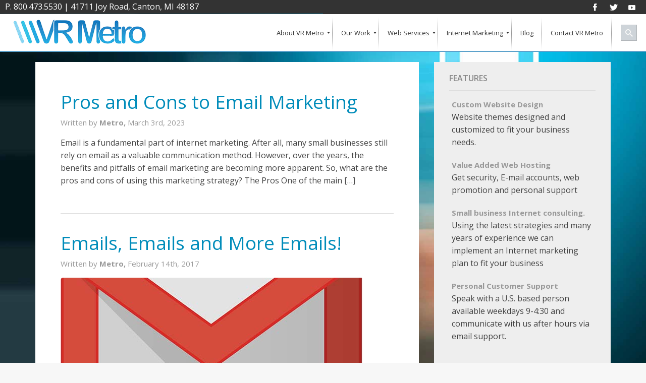

--- FILE ---
content_type: text/html; charset=UTF-8
request_url: https://www.vrmetro.com/category/email/
body_size: 13525
content:

<!doctype html>
  <html class="no-js"  lang="en-US">
	<head>
		<meta charset="utf-8">
		<!-- Force IE to use the latest rendering engine available -->
		<meta http-equiv="X-UA-Compatible" content="IE=edge">

		<title>Email Archives</title>

		<!-- Mobile Meta -->
		<meta name="viewport" content="width=device-width, initial-scale=1.0"/>

		<!-- Icons & Favicons -->
		<link rel="icon" href="https://www.vrmetro.com/wp-content/themes/vr-found/favicon.ico">
		
		<!--[if IE]>
			<link rel="shortcut icon" href="https://www.vrmetro.com/wp-content/themes/vr-found/favicon.ico">
		<![endif]-->
		<meta name="msapplication-TileColor" content="#f01d4f">
		<meta name="msapplication-TileImage" content="https://www.vrmetro.com/wp-content/themes/vr-found/library/images/win8-tile-icon.png">
		<meta name="theme-color" content="#121212">
        <link rel="pingback" href="https://www.vrmetro.com/xmlrpc.php">
		<meta name='robots' content='index, follow, max-image-preview:large, max-snippet:-1, max-video-preview:-1' />
	<style>img:is([sizes="auto" i], [sizes^="auto," i]) { contain-intrinsic-size: 3000px 1500px }</style>
	
	<!-- This site is optimized with the Yoast SEO plugin v24.2 - https://yoast.com/wordpress/plugins/seo/ -->
	<link rel="canonical" href="https://www.vrmetro.com/category/email/" />
	<link rel="next" href="https://www.vrmetro.com/category/email/page/2/" />
	<meta property="og:locale" content="en_US" />
	<meta property="og:type" content="article" />
	<meta property="og:title" content="Email Archives" />
	<meta property="og:url" content="http://www.vrmetro.com/category/email/" />
	<meta property="og:site_name" content="VR Metro LLC Internet Marketing &amp; Services Agency" />
	<script type="application/ld+json" class="yoast-schema-graph">{"@context":"https://schema.org","@graph":[{"@type":"CollectionPage","@id":"http://www.vrmetro.com/category/email/","url":"http://www.vrmetro.com/category/email/","name":"Email Archives","isPartOf":{"@id":"http://www.vrmetro.com/#website"},"breadcrumb":{"@id":"http://www.vrmetro.com/category/email/#breadcrumb"},"inLanguage":"en-US"},{"@type":"BreadcrumbList","@id":"http://www.vrmetro.com/category/email/#breadcrumb","itemListElement":[{"@type":"ListItem","position":1,"name":"Home","item":"http://www.vrmetro.com/"},{"@type":"ListItem","position":2,"name":"Email"}]},{"@type":"WebSite","@id":"http://www.vrmetro.com/#website","url":"http://www.vrmetro.com/","name":"VR Metro LLC Internet Marketing &amp; Services Agency","description":"Web site development, design, hosting and website promotion Agency","potentialAction":[{"@type":"SearchAction","target":{"@type":"EntryPoint","urlTemplate":"http://www.vrmetro.com/?s={search_term_string}"},"query-input":{"@type":"PropertyValueSpecification","valueRequired":true,"valueName":"search_term_string"}}],"inLanguage":"en-US"}]}</script>
	<!-- / Yoast SEO plugin. -->


<link rel='dns-prefetch' href='//fonts.googleapis.com' />
<link rel="alternate" type="application/rss+xml" title="VR Metro LLC Internet Marketing &amp; Services Agency &raquo; Feed" href="https://www.vrmetro.com/feed/" />
<link rel="alternate" type="application/rss+xml" title="VR Metro LLC Internet Marketing &amp; Services Agency &raquo; Comments Feed" href="https://www.vrmetro.com/comments/feed/" />
<link rel="alternate" type="application/rss+xml" title="VR Metro LLC Internet Marketing &amp; Services Agency &raquo; Email Category Feed" href="https://www.vrmetro.com/category/email/feed/" />
<script type="text/javascript">
/* <![CDATA[ */
window._wpemojiSettings = {"baseUrl":"https:\/\/s.w.org\/images\/core\/emoji\/15.0.3\/72x72\/","ext":".png","svgUrl":"https:\/\/s.w.org\/images\/core\/emoji\/15.0.3\/svg\/","svgExt":".svg","source":{"concatemoji":"https:\/\/www.vrmetro.com\/wp-includes\/js\/wp-emoji-release.min.js"}};
/*! This file is auto-generated */
!function(i,n){var o,s,e;function c(e){try{var t={supportTests:e,timestamp:(new Date).valueOf()};sessionStorage.setItem(o,JSON.stringify(t))}catch(e){}}function p(e,t,n){e.clearRect(0,0,e.canvas.width,e.canvas.height),e.fillText(t,0,0);var t=new Uint32Array(e.getImageData(0,0,e.canvas.width,e.canvas.height).data),r=(e.clearRect(0,0,e.canvas.width,e.canvas.height),e.fillText(n,0,0),new Uint32Array(e.getImageData(0,0,e.canvas.width,e.canvas.height).data));return t.every(function(e,t){return e===r[t]})}function u(e,t,n){switch(t){case"flag":return n(e,"\ud83c\udff3\ufe0f\u200d\u26a7\ufe0f","\ud83c\udff3\ufe0f\u200b\u26a7\ufe0f")?!1:!n(e,"\ud83c\uddfa\ud83c\uddf3","\ud83c\uddfa\u200b\ud83c\uddf3")&&!n(e,"\ud83c\udff4\udb40\udc67\udb40\udc62\udb40\udc65\udb40\udc6e\udb40\udc67\udb40\udc7f","\ud83c\udff4\u200b\udb40\udc67\u200b\udb40\udc62\u200b\udb40\udc65\u200b\udb40\udc6e\u200b\udb40\udc67\u200b\udb40\udc7f");case"emoji":return!n(e,"\ud83d\udc26\u200d\u2b1b","\ud83d\udc26\u200b\u2b1b")}return!1}function f(e,t,n){var r="undefined"!=typeof WorkerGlobalScope&&self instanceof WorkerGlobalScope?new OffscreenCanvas(300,150):i.createElement("canvas"),a=r.getContext("2d",{willReadFrequently:!0}),o=(a.textBaseline="top",a.font="600 32px Arial",{});return e.forEach(function(e){o[e]=t(a,e,n)}),o}function t(e){var t=i.createElement("script");t.src=e,t.defer=!0,i.head.appendChild(t)}"undefined"!=typeof Promise&&(o="wpEmojiSettingsSupports",s=["flag","emoji"],n.supports={everything:!0,everythingExceptFlag:!0},e=new Promise(function(e){i.addEventListener("DOMContentLoaded",e,{once:!0})}),new Promise(function(t){var n=function(){try{var e=JSON.parse(sessionStorage.getItem(o));if("object"==typeof e&&"number"==typeof e.timestamp&&(new Date).valueOf()<e.timestamp+604800&&"object"==typeof e.supportTests)return e.supportTests}catch(e){}return null}();if(!n){if("undefined"!=typeof Worker&&"undefined"!=typeof OffscreenCanvas&&"undefined"!=typeof URL&&URL.createObjectURL&&"undefined"!=typeof Blob)try{var e="postMessage("+f.toString()+"("+[JSON.stringify(s),u.toString(),p.toString()].join(",")+"));",r=new Blob([e],{type:"text/javascript"}),a=new Worker(URL.createObjectURL(r),{name:"wpTestEmojiSupports"});return void(a.onmessage=function(e){c(n=e.data),a.terminate(),t(n)})}catch(e){}c(n=f(s,u,p))}t(n)}).then(function(e){for(var t in e)n.supports[t]=e[t],n.supports.everything=n.supports.everything&&n.supports[t],"flag"!==t&&(n.supports.everythingExceptFlag=n.supports.everythingExceptFlag&&n.supports[t]);n.supports.everythingExceptFlag=n.supports.everythingExceptFlag&&!n.supports.flag,n.DOMReady=!1,n.readyCallback=function(){n.DOMReady=!0}}).then(function(){return e}).then(function(){var e;n.supports.everything||(n.readyCallback(),(e=n.source||{}).concatemoji?t(e.concatemoji):e.wpemoji&&e.twemoji&&(t(e.twemoji),t(e.wpemoji)))}))}((window,document),window._wpemojiSettings);
/* ]]> */
</script>
<link rel='stylesheet' id='jquery.bxslider-css' href='//www.vrmetro.com/wp-content/plugins/testimonials-widget/includes/libraries/testimonials-widget/includes/libraries/bxslider-4/dist/jquery.bxslider.css' type='text/css' media='all' />
<link rel='stylesheet' id='Axl_Testimonials_Widget-css' href='//www.vrmetro.com/wp-content/plugins/testimonials-widget/includes/libraries/testimonials-widget/assets/css/testimonials-widget.css' type='text/css' media='all' />
<link rel='stylesheet' id='Axl_Testimonials_Widget_Premium-css' href='//www.vrmetro.com/wp-content/plugins/testimonials-widget/assets/css/testimonials-widget-premium.css' type='text/css' media='all' />
<link rel='stylesheet' id='testimonials-widget-premium-form-css' href='//www.vrmetro.com/wp-content/plugins/testimonials-widget/assets/css/testimonials-widget-premium-form.css' type='text/css' media='all' />
<link rel='stylesheet' id='colorboxstyle-css' href='https://www.vrmetro.com/wp-content/plugins/link-library/colorbox/colorbox.css' type='text/css' media='all' />
<style id='wp-emoji-styles-inline-css' type='text/css'>

	img.wp-smiley, img.emoji {
		display: inline !important;
		border: none !important;
		box-shadow: none !important;
		height: 1em !important;
		width: 1em !important;
		margin: 0 0.07em !important;
		vertical-align: -0.1em !important;
		background: none !important;
		padding: 0 !important;
	}
</style>
<link rel='stylesheet' id='wp-block-library-css' href='https://www.vrmetro.com/wp-includes/css/dist/block-library/style.min.css' type='text/css' media='all' />
<style id='classic-theme-styles-inline-css' type='text/css'>
/*! This file is auto-generated */
.wp-block-button__link{color:#fff;background-color:#32373c;border-radius:9999px;box-shadow:none;text-decoration:none;padding:calc(.667em + 2px) calc(1.333em + 2px);font-size:1.125em}.wp-block-file__button{background:#32373c;color:#fff;text-decoration:none}
</style>
<style id='global-styles-inline-css' type='text/css'>
:root{--wp--preset--aspect-ratio--square: 1;--wp--preset--aspect-ratio--4-3: 4/3;--wp--preset--aspect-ratio--3-4: 3/4;--wp--preset--aspect-ratio--3-2: 3/2;--wp--preset--aspect-ratio--2-3: 2/3;--wp--preset--aspect-ratio--16-9: 16/9;--wp--preset--aspect-ratio--9-16: 9/16;--wp--preset--color--black: #000000;--wp--preset--color--cyan-bluish-gray: #abb8c3;--wp--preset--color--white: #ffffff;--wp--preset--color--pale-pink: #f78da7;--wp--preset--color--vivid-red: #cf2e2e;--wp--preset--color--luminous-vivid-orange: #ff6900;--wp--preset--color--luminous-vivid-amber: #fcb900;--wp--preset--color--light-green-cyan: #7bdcb5;--wp--preset--color--vivid-green-cyan: #00d084;--wp--preset--color--pale-cyan-blue: #8ed1fc;--wp--preset--color--vivid-cyan-blue: #0693e3;--wp--preset--color--vivid-purple: #9b51e0;--wp--preset--gradient--vivid-cyan-blue-to-vivid-purple: linear-gradient(135deg,rgba(6,147,227,1) 0%,rgb(155,81,224) 100%);--wp--preset--gradient--light-green-cyan-to-vivid-green-cyan: linear-gradient(135deg,rgb(122,220,180) 0%,rgb(0,208,130) 100%);--wp--preset--gradient--luminous-vivid-amber-to-luminous-vivid-orange: linear-gradient(135deg,rgba(252,185,0,1) 0%,rgba(255,105,0,1) 100%);--wp--preset--gradient--luminous-vivid-orange-to-vivid-red: linear-gradient(135deg,rgba(255,105,0,1) 0%,rgb(207,46,46) 100%);--wp--preset--gradient--very-light-gray-to-cyan-bluish-gray: linear-gradient(135deg,rgb(238,238,238) 0%,rgb(169,184,195) 100%);--wp--preset--gradient--cool-to-warm-spectrum: linear-gradient(135deg,rgb(74,234,220) 0%,rgb(151,120,209) 20%,rgb(207,42,186) 40%,rgb(238,44,130) 60%,rgb(251,105,98) 80%,rgb(254,248,76) 100%);--wp--preset--gradient--blush-light-purple: linear-gradient(135deg,rgb(255,206,236) 0%,rgb(152,150,240) 100%);--wp--preset--gradient--blush-bordeaux: linear-gradient(135deg,rgb(254,205,165) 0%,rgb(254,45,45) 50%,rgb(107,0,62) 100%);--wp--preset--gradient--luminous-dusk: linear-gradient(135deg,rgb(255,203,112) 0%,rgb(199,81,192) 50%,rgb(65,88,208) 100%);--wp--preset--gradient--pale-ocean: linear-gradient(135deg,rgb(255,245,203) 0%,rgb(182,227,212) 50%,rgb(51,167,181) 100%);--wp--preset--gradient--electric-grass: linear-gradient(135deg,rgb(202,248,128) 0%,rgb(113,206,126) 100%);--wp--preset--gradient--midnight: linear-gradient(135deg,rgb(2,3,129) 0%,rgb(40,116,252) 100%);--wp--preset--font-size--small: 13px;--wp--preset--font-size--medium: 20px;--wp--preset--font-size--large: 36px;--wp--preset--font-size--x-large: 42px;--wp--preset--spacing--20: 0.44rem;--wp--preset--spacing--30: 0.67rem;--wp--preset--spacing--40: 1rem;--wp--preset--spacing--50: 1.5rem;--wp--preset--spacing--60: 2.25rem;--wp--preset--spacing--70: 3.38rem;--wp--preset--spacing--80: 5.06rem;--wp--preset--shadow--natural: 6px 6px 9px rgba(0, 0, 0, 0.2);--wp--preset--shadow--deep: 12px 12px 50px rgba(0, 0, 0, 0.4);--wp--preset--shadow--sharp: 6px 6px 0px rgba(0, 0, 0, 0.2);--wp--preset--shadow--outlined: 6px 6px 0px -3px rgba(255, 255, 255, 1), 6px 6px rgba(0, 0, 0, 1);--wp--preset--shadow--crisp: 6px 6px 0px rgba(0, 0, 0, 1);}:where(.is-layout-flex){gap: 0.5em;}:where(.is-layout-grid){gap: 0.5em;}body .is-layout-flex{display: flex;}.is-layout-flex{flex-wrap: wrap;align-items: center;}.is-layout-flex > :is(*, div){margin: 0;}body .is-layout-grid{display: grid;}.is-layout-grid > :is(*, div){margin: 0;}:where(.wp-block-columns.is-layout-flex){gap: 2em;}:where(.wp-block-columns.is-layout-grid){gap: 2em;}:where(.wp-block-post-template.is-layout-flex){gap: 1.25em;}:where(.wp-block-post-template.is-layout-grid){gap: 1.25em;}.has-black-color{color: var(--wp--preset--color--black) !important;}.has-cyan-bluish-gray-color{color: var(--wp--preset--color--cyan-bluish-gray) !important;}.has-white-color{color: var(--wp--preset--color--white) !important;}.has-pale-pink-color{color: var(--wp--preset--color--pale-pink) !important;}.has-vivid-red-color{color: var(--wp--preset--color--vivid-red) !important;}.has-luminous-vivid-orange-color{color: var(--wp--preset--color--luminous-vivid-orange) !important;}.has-luminous-vivid-amber-color{color: var(--wp--preset--color--luminous-vivid-amber) !important;}.has-light-green-cyan-color{color: var(--wp--preset--color--light-green-cyan) !important;}.has-vivid-green-cyan-color{color: var(--wp--preset--color--vivid-green-cyan) !important;}.has-pale-cyan-blue-color{color: var(--wp--preset--color--pale-cyan-blue) !important;}.has-vivid-cyan-blue-color{color: var(--wp--preset--color--vivid-cyan-blue) !important;}.has-vivid-purple-color{color: var(--wp--preset--color--vivid-purple) !important;}.has-black-background-color{background-color: var(--wp--preset--color--black) !important;}.has-cyan-bluish-gray-background-color{background-color: var(--wp--preset--color--cyan-bluish-gray) !important;}.has-white-background-color{background-color: var(--wp--preset--color--white) !important;}.has-pale-pink-background-color{background-color: var(--wp--preset--color--pale-pink) !important;}.has-vivid-red-background-color{background-color: var(--wp--preset--color--vivid-red) !important;}.has-luminous-vivid-orange-background-color{background-color: var(--wp--preset--color--luminous-vivid-orange) !important;}.has-luminous-vivid-amber-background-color{background-color: var(--wp--preset--color--luminous-vivid-amber) !important;}.has-light-green-cyan-background-color{background-color: var(--wp--preset--color--light-green-cyan) !important;}.has-vivid-green-cyan-background-color{background-color: var(--wp--preset--color--vivid-green-cyan) !important;}.has-pale-cyan-blue-background-color{background-color: var(--wp--preset--color--pale-cyan-blue) !important;}.has-vivid-cyan-blue-background-color{background-color: var(--wp--preset--color--vivid-cyan-blue) !important;}.has-vivid-purple-background-color{background-color: var(--wp--preset--color--vivid-purple) !important;}.has-black-border-color{border-color: var(--wp--preset--color--black) !important;}.has-cyan-bluish-gray-border-color{border-color: var(--wp--preset--color--cyan-bluish-gray) !important;}.has-white-border-color{border-color: var(--wp--preset--color--white) !important;}.has-pale-pink-border-color{border-color: var(--wp--preset--color--pale-pink) !important;}.has-vivid-red-border-color{border-color: var(--wp--preset--color--vivid-red) !important;}.has-luminous-vivid-orange-border-color{border-color: var(--wp--preset--color--luminous-vivid-orange) !important;}.has-luminous-vivid-amber-border-color{border-color: var(--wp--preset--color--luminous-vivid-amber) !important;}.has-light-green-cyan-border-color{border-color: var(--wp--preset--color--light-green-cyan) !important;}.has-vivid-green-cyan-border-color{border-color: var(--wp--preset--color--vivid-green-cyan) !important;}.has-pale-cyan-blue-border-color{border-color: var(--wp--preset--color--pale-cyan-blue) !important;}.has-vivid-cyan-blue-border-color{border-color: var(--wp--preset--color--vivid-cyan-blue) !important;}.has-vivid-purple-border-color{border-color: var(--wp--preset--color--vivid-purple) !important;}.has-vivid-cyan-blue-to-vivid-purple-gradient-background{background: var(--wp--preset--gradient--vivid-cyan-blue-to-vivid-purple) !important;}.has-light-green-cyan-to-vivid-green-cyan-gradient-background{background: var(--wp--preset--gradient--light-green-cyan-to-vivid-green-cyan) !important;}.has-luminous-vivid-amber-to-luminous-vivid-orange-gradient-background{background: var(--wp--preset--gradient--luminous-vivid-amber-to-luminous-vivid-orange) !important;}.has-luminous-vivid-orange-to-vivid-red-gradient-background{background: var(--wp--preset--gradient--luminous-vivid-orange-to-vivid-red) !important;}.has-very-light-gray-to-cyan-bluish-gray-gradient-background{background: var(--wp--preset--gradient--very-light-gray-to-cyan-bluish-gray) !important;}.has-cool-to-warm-spectrum-gradient-background{background: var(--wp--preset--gradient--cool-to-warm-spectrum) !important;}.has-blush-light-purple-gradient-background{background: var(--wp--preset--gradient--blush-light-purple) !important;}.has-blush-bordeaux-gradient-background{background: var(--wp--preset--gradient--blush-bordeaux) !important;}.has-luminous-dusk-gradient-background{background: var(--wp--preset--gradient--luminous-dusk) !important;}.has-pale-ocean-gradient-background{background: var(--wp--preset--gradient--pale-ocean) !important;}.has-electric-grass-gradient-background{background: var(--wp--preset--gradient--electric-grass) !important;}.has-midnight-gradient-background{background: var(--wp--preset--gradient--midnight) !important;}.has-small-font-size{font-size: var(--wp--preset--font-size--small) !important;}.has-medium-font-size{font-size: var(--wp--preset--font-size--medium) !important;}.has-large-font-size{font-size: var(--wp--preset--font-size--large) !important;}.has-x-large-font-size{font-size: var(--wp--preset--font-size--x-large) !important;}
:where(.wp-block-post-template.is-layout-flex){gap: 1.25em;}:where(.wp-block-post-template.is-layout-grid){gap: 1.25em;}
:where(.wp-block-columns.is-layout-flex){gap: 2em;}:where(.wp-block-columns.is-layout-grid){gap: 2em;}
:root :where(.wp-block-pullquote){font-size: 1.5em;line-height: 1.6;}
</style>
<link rel='stylesheet' id='thumbs_rating_styles-css' href='https://www.vrmetro.com/wp-content/plugins/link-library/upvote-downvote/css/style.css' type='text/css' media='all' />
<link rel='stylesheet' id='reverie-foundation-stylesheet-css' href='https://www.vrmetro.com/wp-content/themes/vr-found/css/app.css' type='text/css' media='all' />
<link rel='stylesheet' id='reverie-stylesheet-css' href='https://www.vrmetro.com/wp-content/themes/vr-found/css/style.css' type='text/css' media='all' />
<link rel='stylesheet' id='mm_icomoon-css' href='https://www.vrmetro.com/wp-content/plugins/mega_main_menu/framework/src/css/icomoon.css' type='text/css' media='all' />
<link rel='stylesheet' id='mmm_mega_main_menu-css' href='https://www.vrmetro.com/wp-content/plugins/mega_main_menu/src/css/cache.skin.css' type='text/css' media='all' />
<link rel='stylesheet' id='google-font-css' href="https://fonts.googleapis.com/css?family=Open+Sans%3A300%2C400%2C600%2C700%7CLora%3A400%2C700%7CDroid+Sans+Mono" type='text/css' media='all' />
<!--[if lt IE 9]>
<link rel='stylesheet' id='reverie-ie-only-css' href='https://www.vrmetro.com/wp-content/themes/vr-found/css/ie.css' type='text/css' media='all' />
<![endif]-->
<script type="text/javascript" src="https://www.vrmetro.com/wp-includes/js/jquery/jquery.min.js" id="jquery-core-js"></script>
<script type="text/javascript" src="https://www.vrmetro.com/wp-includes/js/jquery/jquery-migrate.min.js" id="jquery-migrate-js"></script>
<script type="text/javascript" src="https://www.vrmetro.com/wp-content/plugins/link-library/colorbox/jquery.colorbox-min.js" id="colorbox-js"></script>
<script type="text/javascript" id="thumbs_rating_scripts-js-extra">
/* <![CDATA[ */
var thumbs_rating_ajax = {"ajax_url":"https:\/\/www.vrmetro.com\/wp-admin\/admin-ajax.php","nonce":"54c92bb216"};
/* ]]> */
</script>
<script type="text/javascript" src="https://www.vrmetro.com/wp-content/plugins/link-library/upvote-downvote/js/general.js" id="thumbs_rating_scripts-js"></script>
<script type="text/javascript" src="https://www.vrmetro.com/wp-content/plugins/tiny-carousel-horizontal-slider-plus/inc/jquery.tinycarousel.js" id="jquery.tinycarousel-js"></script>
<script type="text/javascript" src="https://www.vrmetro.com/wp-content/themes/vr-found/js/modernizr.js" id="reverie-modernizr-js"></script>
<link rel="https://api.w.org/" href="https://www.vrmetro.com/wp-json/" /><link rel="alternate" title="JSON" type="application/json" href="https://www.vrmetro.com/wp-json/wp/v2/categories/175" />
		<!-- Drop Google Analytics here -->
		<!-- end analytics -->
        		<script>
  (function(i,s,o,g,r,a,m){i['GoogleAnalyticsObject']=r;i[r]=i[r]||function(){
  (i[r].q=i[r].q||[]).push(arguments)},i[r].l=1*new Date();a=s.createElement(o),
  m=s.getElementsByTagName(o)[0];a.async=1;a.src=g;m.parentNode.insertBefore(a,m)
  })(window,document,'script','https://www.google-analytics.com/analytics.js','ga');

  ga('create', 'UA-17821830-1', 'auto');
  ga('send', 'pageview');

</script>
<meta name="msvalidate.01" content="068C38A26B9B1C430293DF92C6B162E9" />
	</head>

	<body class="archive category category-email category-175 mmm mega_main_menu-2-2-1" id="background-1">
    	<div class="top-row">
        	<div class="top-left"><div><div class="textwidget custom-html-widget"><span class="phone"><a href="tel:18004735530" class="">P. 800.473.5530</a></span> | <span class="address"><a href="" target="blank">41711 Joy Road, Canton, MI 48187</a></span></div></div></div>
            <div class="top-right"><div>			<div class="textwidget"><div style="margin: 0;"><a class="fade social" title="" href="https://www.facebook.com/vrmetro" target="blank"><img decoding="async" src="/wp-content/themes/vr-found/img/icons/facebook.png" alt="Facebook" /></a><a class="fade social" title="Twitter" href="https://twitter.com/VRMetro" target="blank"><img decoding="async" src="/wp-content/themes/vr-found/img/icons/twitter.png" alt="Twitter" /></a><a class="fade social" title="YouTube" href="https://www.youtube.com/user/vrmetro" target="blank"><img decoding="async" src="/wp-content/themes/vr-found/img/icons/youtube.png" alt="YouTube" /></a></div>
</div>
		</div></div>
        </div>
		<div class="off-canvas-wrap" data-offcanvas>
			<div class="inner-wrap">
				<div id="container">
					<header class="header" role="banner">					
						 							 
						<div class="header-row">							
					           
<!-- begin "mega_main_menu" -->
<div id="primary" class="mega_main_menu primary primary_style-flat icons-left first-lvl-align-right first-lvl-separator-smooth direction-horizontal fullwidth-enable pushing_content-disable mobile_minimized-enable dropdowns_trigger-hover dropdowns_animation-anim_1 include-search no-woo_cart no-buddypress responsive-enable coercive_styles-disable indefinite_location_mode-disable language_direction-ltr version-2-2-1 logo-desktop logo-sticky logo-mobile mega_main">
	<div class="menu_holder" data-sticky="1" data-stickyoffset="340">
	<div class="mmm_fullwidth_container"></div><!-- class="fullwidth_container" -->
		<div class="menu_inner" role="navigation">
			<span class="nav_logo">
				<a class="logo_link" href="https://www.vrmetro.com" title="VR Metro LLC Internet Marketing &amp; Services Agency">
					<img src="/wp-content/uploads/2015/03/logo1.png" alt="VR Metro LLC Internet Marketing &amp; Services Agency" />
				</a>
				<span class="mobile_toggle" data-target="#main_ul-primary" aria-expanded="false" aria-controls="main_ul-primary">
					<span class="mobile_button">
						Menu &nbsp;
						<span class="symbol_menu">&equiv;</span>
						<span class="symbol_cross">&#x2573;</span>
					</span><!-- class="mobile_button" -->
				</span><!-- /class="mobile_toggle" -->
			</span><!-- /class="nav_logo" -->
				<ul id="main_ul-primary" class="mega_main_menu_ul" role="menubar" aria-label="Menu">
<li id="menu-item-563" class="menu-item menu-item-type-post_type menu-item-object-page menu-item-563 default_dropdown default_style drop_to_right submenu_default_width columns1">
	<a href="https://www.vrmetro.com/about/" class="item_link  disable_icon" aria-haspopup="true" aria-expanded="false" role="menuitem" tabindex="0">
		<i class=""></i> 
		<span class="link_content">
			<span class="link_text">
				About VR Metro
			</span><!-- /.link_text -->
		</span><!-- /.link_content -->
	</a><!-- /.item_link -->
	<ul class="mega_dropdown" aria-expanded="false" aria-hidden="true" role="menu" aria-label="">
	<li id="menu-item-1525" class="menu-item menu-item-type-post_type menu-item-object-page menu-item-1525 default_dropdown default_style drop_to_right submenu_default_width columns1">
		<a href="https://www.vrmetro.com/testimonials/" class="item_link  disable_icon" role="menuitem" tabindex="0">
			<i class=""></i> 
			<span class="link_content">
				<span class="link_text">
					What Our Clients Say
				</span><!-- /.link_text -->
			</span><!-- /.link_content -->
		</a><!-- /.item_link -->
	</li>
	</ul><!-- /.mega_dropdown -->
</li>
<li id="menu-item-1218" class="menu-item menu-item-type-post_type menu-item-object-page menu-item-1218 default_dropdown default_style drop_to_right submenu_default_width columns1">
	<a href="https://www.vrmetro.com/our-works/" class="item_link  disable_icon" aria-haspopup="true" aria-expanded="false" role="menuitem" tabindex="0">
		<i class=""></i> 
		<span class="link_content">
			<span class="link_text">
				Our Work
			</span><!-- /.link_text -->
		</span><!-- /.link_content -->
	</a><!-- /.item_link -->
	<ul class="mega_dropdown" aria-expanded="false" aria-hidden="true" role="menu" aria-label="Our Work">
	<li id="menu-item-1810" class="menu-item menu-item-type-custom menu-item-object-custom menu-item-1810 default_dropdown default_style drop_to_right submenu_default_width columns1">
		<a href="/our-clients/" class="item_link  disable_icon" role="menuitem" tabindex="0">
			<i class=""></i> 
			<span class="link_content">
				<span class="link_text">
					Our Clients
				</span><!-- /.link_text -->
			</span><!-- /.link_content -->
		</a><!-- /.item_link -->
	</li>
	</ul><!-- /.mega_dropdown -->
</li>
<li id="menu-item-567" class="menu-item menu-item-type-post_type menu-item-object-page menu-item-567 multicolumn_dropdown default_style drop_to_right submenu_default_width columns2">
	<a href="https://www.vrmetro.com/web-services/" class="item_link  disable_icon" aria-haspopup="true" aria-expanded="false" role="menuitem" tabindex="0">
		<i class=""></i> 
		<span class="link_content">
			<span class="link_text">
				Web Services
			</span><!-- /.link_text -->
		</span><!-- /.link_content -->
	</a><!-- /.item_link -->
	<ul class="mega_dropdown" aria-expanded="false" aria-hidden="true" role="menu" aria-label="Web Services">
	<li id="menu-item-562" class="menu-item menu-item-type-post_type menu-item-object-page menu-item-562 default_dropdown default_style drop_to_right submenu_default_width columns1" style="width:50%;">
		<a href="https://www.vrmetro.com/web-services/web-design-and-development/" class="item_link  disable_icon" role="menuitem" tabindex="0">
			<i class=""></i> 
			<span class="link_content">
				<span class="link_text">
					Web Design and Development
				</span><!-- /.link_text -->
			</span><!-- /.link_content -->
		</a><!-- /.item_link -->
	</li>
	<li id="menu-item-565" class="menu-item menu-item-type-post_type menu-item-object-page menu-item-565 default_dropdown default_style drop_to_right submenu_default_width columns1" style="width:50%;">
		<a href="https://www.vrmetro.com/web-services/e-commerce/" class="item_link  disable_icon" role="menuitem" tabindex="0">
			<i class=""></i> 
			<span class="link_content">
				<span class="link_text">
					E-Commerce
				</span><!-- /.link_text -->
			</span><!-- /.link_content -->
		</a><!-- /.item_link -->
	</li>
	<li id="menu-item-569" class="menu-item menu-item-type-post_type menu-item-object-page menu-item-569 default_dropdown default_style drop_to_right submenu_default_width columns1" style="width:50%;">
		<a href="https://www.vrmetro.com/web-services/web-hosting/" class="item_link  disable_icon" role="menuitem" tabindex="0">
			<i class=""></i> 
			<span class="link_content">
				<span class="link_text">
					Web Hosting
				</span><!-- /.link_text -->
			</span><!-- /.link_content -->
		</a><!-- /.item_link -->
	</li>
	<li id="menu-item-572" class="menu-item menu-item-type-post_type menu-item-object-page menu-item-572 default_dropdown default_style drop_to_right submenu_default_width columns1" style="width:50%;">
		<a href="https://www.vrmetro.com/web-services/request-a-quote/" class="item_link  disable_icon" role="menuitem" tabindex="0">
			<i class=""></i> 
			<span class="link_content">
				<span class="link_text">
					Request a Quote
				</span><!-- /.link_text -->
			</span><!-- /.link_content -->
		</a><!-- /.item_link -->
	</li>
	</ul><!-- /.mega_dropdown -->
</li>
<li id="menu-item-570" class="menu-item menu-item-type-post_type menu-item-object-page menu-item-570 multicolumn_dropdown default_style drop_to_left submenu_default_width columns2">
	<a href="https://www.vrmetro.com/internet-marketing/" class="item_link  disable_icon" aria-haspopup="true" aria-expanded="false" role="menuitem" tabindex="0">
		<i class=""></i> 
		<span class="link_content">
			<span class="link_text">
				Internet Marketing
			</span><!-- /.link_text -->
		</span><!-- /.link_content -->
	</a><!-- /.item_link -->
	<ul class="mega_dropdown" aria-expanded="false" aria-hidden="true" role="menu" aria-label="">
	<li id="menu-item-761" class="menu-item menu-item-type-post_type menu-item-object-page menu-item-761 default_dropdown default_style drop_to_right submenu_default_width columns1" style="width:50%;">
		<a href="https://www.vrmetro.com/social-media/" class="item_link  disable_icon" role="menuitem" tabindex="0">
			<i class=""></i> 
			<span class="link_content">
				<span class="link_text">
					Social Media
				</span><!-- /.link_text -->
			</span><!-- /.link_content -->
		</a><!-- /.item_link -->
	</li>
	<li id="menu-item-564" class="menu-item menu-item-type-post_type menu-item-object-page menu-item-564 default_dropdown default_style drop_to_right submenu_default_width columns1" style="width:50%;">
		<a href="https://www.vrmetro.com/internet-marketing/successful-marketing/" class="item_link  disable_icon" role="menuitem" tabindex="0">
			<i class=""></i> 
			<span class="link_content">
				<span class="link_text">
					Successful Marketing
				</span><!-- /.link_text -->
			</span><!-- /.link_content -->
		</a><!-- /.item_link -->
	</li>
	<li id="menu-item-566" class="menu-item menu-item-type-post_type menu-item-object-page menu-item-566 default_dropdown default_style drop_to_right submenu_default_width columns1" style="width:50%;">
		<a href="https://www.vrmetro.com/internet-marketing/search-engine-keywords/" class="item_link  disable_icon" role="menuitem" tabindex="0">
			<i class=""></i> 
			<span class="link_content">
				<span class="link_text">
					Search Engine Keywords
				</span><!-- /.link_text -->
			</span><!-- /.link_content -->
		</a><!-- /.item_link -->
	</li>
	<li id="menu-item-571" class="menu-item menu-item-type-post_type menu-item-object-page menu-item-571 default_dropdown default_style drop_to_right submenu_default_width columns1" style="width:50%;">
		<a href="https://www.vrmetro.com/internet-marketing/pay-per-click/" class="item_link  disable_icon" role="menuitem" tabindex="0">
			<i class=""></i> 
			<span class="link_content">
				<span class="link_text">
					Pay Per Click
				</span><!-- /.link_text -->
			</span><!-- /.link_content -->
		</a><!-- /.item_link -->
	</li>
	<li id="menu-item-573" class="menu-item menu-item-type-post_type menu-item-object-page menu-item-573 default_dropdown default_style drop_to_right submenu_default_width columns1" style="width:50%;">
		<a href="https://www.vrmetro.com/internet-marketing/banner-advertising/" class="item_link  disable_icon" role="menuitem" tabindex="0">
			<i class=""></i> 
			<span class="link_content">
				<span class="link_text">
					Banner Advertising
				</span><!-- /.link_text -->
			</span><!-- /.link_content -->
		</a><!-- /.item_link -->
	</li>
	<li id="menu-item-576" class="menu-item menu-item-type-post_type menu-item-object-page menu-item-576 default_dropdown default_style drop_to_right submenu_default_width columns1" style="width:50%;">
		<a href="https://www.vrmetro.com/internet-marketing/seo-for-a-vertical-market/" class="item_link  disable_icon" role="menuitem" tabindex="0">
			<i class=""></i> 
			<span class="link_content">
				<span class="link_text">
					SEO for a Vertical Market
				</span><!-- /.link_text -->
			</span><!-- /.link_content -->
		</a><!-- /.item_link -->
	</li>
	<li id="menu-item-578" class="menu-item menu-item-type-post_type menu-item-object-page menu-item-578 default_dropdown default_style drop_to_right submenu_default_width columns1" style="width:50%;">
		<a href="https://www.vrmetro.com/internet-marketing/free-marketing-report/" class="item_link  disable_icon" role="menuitem" tabindex="0">
			<i class=""></i> 
			<span class="link_content">
				<span class="link_text">
					Free Marketing Report
				</span><!-- /.link_text -->
			</span><!-- /.link_content -->
		</a><!-- /.item_link -->
	</li>
	<li id="menu-item-579" class="menu-item menu-item-type-post_type menu-item-object-page menu-item-579 default_dropdown default_style drop_to_right submenu_default_width columns1" style="width:50%;">
		<a href="https://www.vrmetro.com/internet-marketing/multiple-listings-for-your-site/" class="item_link  disable_icon" role="menuitem" tabindex="0">
			<i class=""></i> 
			<span class="link_content">
				<span class="link_text">
					Multiple Listings For Your Site
				</span><!-- /.link_text -->
			</span><!-- /.link_content -->
		</a><!-- /.item_link -->
	</li>
	</ul><!-- /.mega_dropdown -->
</li>
<li id="menu-item-574" class="menu-item menu-item-type-post_type menu-item-object-page current_page_parent menu-item-574 default_dropdown default_style drop_to_right submenu_default_width columns1">
	<a href="https://www.vrmetro.com/web-services-blog/" class="item_link  disable_icon" role="menuitem" tabindex="0">
		<i class=""></i> 
		<span class="link_content">
			<span class="link_text">
				Blog
			</span><!-- /.link_text -->
		</span><!-- /.link_content -->
	</a><!-- /.item_link -->
</li>
<li id="menu-item-575" class="menu-item menu-item-type-post_type menu-item-object-page menu-item-575 default_dropdown default_style drop_to_right submenu_default_width columns1">
	<a href="https://www.vrmetro.com/contact-vr-metro/" class="item_link  disable_icon" role="menuitem" tabindex="0">
		<i class=""></i> 
		<span class="link_content">
			<span class="link_text">
				Contact VR Metro
			</span><!-- /.link_text -->
		</span><!-- /.link_content -->
	</a><!-- /.item_link -->
</li>
	<li class="nav_search_box">
		<form method="get" class="mega_main_menu_searchform" action="https://www.vrmetro.com/">
			<i class="im-icon-search-3 icosearch"></i>
			<input type="text" class="field" name="s" id="s" />
			<input type="submit" class="submit" name="submit" id="searchsubmit" value="Search" />
		</form>
	</li><!-- class="nav_search_box" -->
</ul>
		</div><!-- /class="menu_inner" -->
	</div><!-- /class="menu_holder" -->
</div><!-- /id="mega_main_menu" -->					
							
						</div> <!-- end #inner-header -->
					</header> <!-- end .header -->
<!-- Start the main container -->
<div class="container" role="document">
	<div class="row">
<!-- Row for main content area -->
	<div class="small-12 large-8 columns" id="content" role="main">
	
		
							
<article id="post-2375" class="index-card post-2375 post type-post status-publish format-standard hentry category-email tag-benefits-of-email-marketing tag-email-marketing-service">
	<header>
		<h2><a href="https://www.vrmetro.com/pros-and-cons-to-email-marketing/">Pros and Cons to Email Marketing</a></h2>
		<span class="byline author">Written by <a href="https://www.vrmetro.com/author/vrmadmin/" rel="author" class="fn">Metro, </a></span><time class="updated" datetime="2023-03-03T13:25:26-05:00" pubdate>March 3rd, 2023</time>	</header>
	<div class="entry-content">
		<figure><a href="https://www.vrmetro.com/pros-and-cons-to-email-marketing/"></a></figure> <p>Email is a fundamental part of internet marketing. After all, many small businesses still rely on email as a valuable communication method. However, over the years, the benefits and pitfalls of email marketing are becoming more apparent. So, what are the pros and cons of using this marketing strategy? The Pros One of the main [&hellip;]</p>
	</div>
</article>					
<article id="post-1622" class="index-card post-1622 post type-post status-publish format-standard has-post-thumbnail hentry category-email category-in-our-opinion category-random-thoughts tag-email-2 tag-email-client tag-gmail tag-outlook tag-yahoo">
	<header>
		<h2><a href="https://www.vrmetro.com/emails-emails-emails/">Emails, Emails and More Emails!</a></h2>
		<span class="byline author">Written by <a href="https://www.vrmetro.com/author/vrmadmin/" rel="author" class="fn">Metro, </a></span><time class="updated" datetime="2017-02-14T15:13:27-05:00" pubdate>February 14th, 2017</time>	</header>
	<div class="entry-content">
		<figure><a href="https://www.vrmetro.com/emails-emails-emails/"><img width="600" height="302" src="https://www.vrmetro.com/wp-content/uploads/2017/02/email.jpg" class="attachment-large size-large wp-post-image" alt="Email Options" decoding="async" fetchpriority="high" srcset="https://www.vrmetro.com/wp-content/uploads/2017/02/email.jpg 600w, https://www.vrmetro.com/wp-content/uploads/2017/02/email-300x151.jpg 300w, https://www.vrmetro.com/wp-content/uploads/2017/02/email-320x161.jpg 320w" sizes="(max-width: 600px) 100vw, 600px" /></a></figure> <p>Email is so ten years ago, according to the younger generation. Well, for almost any job these days they require you to have an email account. As much as we wish the email was going the way of the fax, and instant messaging or Snapchat was taking over, it is simply not true. A vast [&hellip;]</p>
	</div>
</article>					
<article id="post-1356" class="index-card post-1356 post type-post status-publish format-standard hentry category-advertising category-email category-internet-marketing tag-analyzing tag-campaigns tag-chimpadeedoo tag-email-marketring tag-mailchimp">
	<header>
		<h2><a href="https://www.vrmetro.com/how-to-increase-your-revenue-with-email-marketing/">How To Increase Your Revenue With Email Marketing</a></h2>
		<span class="byline author">Written by <a href="https://www.vrmetro.com/author/vrmadmin/" rel="author" class="fn">Metro, </a></span><time class="updated" datetime="2015-05-28T17:23:18-04:00" pubdate>May 28th, 2015</time>	</header>
	<div class="entry-content">
		<figure><a href="https://www.vrmetro.com/how-to-increase-your-revenue-with-email-marketing/"></a></figure> <p>Tips and Tricks to Get Started on Becoming an An Email Marketing Ninja in MailChimp The studies are in and email marketing converts better! We often get a lot questions from clients about how they can build more effective email marketing campaigns to get better conversion rates and more click-throughs. The most important part to [&hellip;]</p>
	</div>
</article>				
			
		<div class="pagination-centered"><ul class='page-numbers'>
	<li><span aria-current="page" class="page-numbers current">1</span></li>
	<li><a class="page-numbers" href="https://www.vrmetro.com/category/email/page/2/">2</a></li>
	<li><a class="next page-numbers" href="https://www.vrmetro.com/category/email/page/2/">&raquo;</a></li>
</ul>
</div><!--// end .pagination -->
	</div>
	<aside id="sidebar" class="small-12 large-4 columns">
	<div id="text-5" class="panel widget widget_text"><h4>FEATURES</h4>			<div class="textwidget"><div style="padding: 5px;"><p><a href="/web-services/web-design-and-development/"><strong>Custom Website Design</strong></a><br>
  Website themes designed and customized to fit your business needs.</p>
<p><a href="/web-services/web-hosting"><strong>Value Added Web Hosting</strong></a><br>
  Get security, E-mail accounts, web promotion and personal support </p>
<p><a href="/internet-marketing/"><strong>Small business Internet consulting.</strong></a><br>
  Using the latest strategies and many years of experience we can implement an Internet marketing plan to fit your business</p>
<p><a href="/contact-vr-metro/"><strong>Personal Customer Support</strong></a><br>
  Speak with a U.S. based person available weekdays 9-4:30 and communicate with us after hours via email support.</p></div>
</div>
		</div><div id="text-26" class="panel widget widget_text"><h4>REQUEST A QUOTE</h4>			<div class="textwidget"><a href="/web-services/request-a-quote/" class="fade" ><img src="/wp-content/uploads/2016/08/quote-cta.jpg" alt="Click Here for Quote!" title="Request a Quote" /></a></div>
		</div>
		<div id="recent-posts-2" class="panel widget widget_recent_entries">
		<h4>RECENT POSTS</h4>
		<ul>
											<li>
					<a href="https://www.vrmetro.com/steps-to-get-a-strong-google-business-profile/">Optimizing Your Google Business Profile: Tips for Achieving the Green Circle of Completeness</a>
									</li>
											<li>
					<a href="https://www.vrmetro.com/using-canva-for-social-media/">Using Canva for Social Media</a>
									</li>
											<li>
					<a href="https://www.vrmetro.com/the-ai-affect-on-seo/">The AI Affect on SEO</a>
									</li>
					</ul>

		</div><div id="text-10" class="panel widget widget_text"><h4>RECOMMENDED</h4>			<div class="textwidget">    <!-- content goes here -->
 <strong>Gain valuable insight when you: <br /><a href="/web-services-blog/" title="Internet business info" target="_blank">Read Our Blog</a></strong>.
<br /><br />
 <strong>Promote your local business in our metro area directory:<br /><a href="http://detroit.metromalls.com/free_business_listing.php" title="Free Listing" target="_blank">Get A Free Listing</a> </strong>
<br /><br />
<strong>To receive news, security alerts, social media and SEO information that our clients get,<br /><a href="/mail-list/"> Join Our Email List!</a>

  </div>
		</div></aside><!-- /#sidebar -->		
	</div><!-- Row End -->
</div><!-- Container End -->
<div class="testimonial full-width">
	<div class="row">
		<div class="small-12 large-12 columns">
			<div><h4>Testimonials</h4><div class="testimonials-widget-testimonials testimonials-widget-testimonials2">
<div class="testimonials-widget-testimonial post-1188 testimonials-widget type-testimonials-widget status-publish category-testimonials tag-apex-behavioral-health" style="">
<!-- testimonials-widget-testimonials:1188: -->
		<blockquote><span class="open-quote"></span>I am writing in reference to the services that have been provided to us by VR Metro. We are an outpatient behavioral health company that several years ago decided we should have a web page. With that thought in mind we had the good fortune of locating VR Metro. Due to the work we have done with them our web page had surpassed phone and phone book as our source of referrals.<span class="close-quote"></span></blockquote>
			<div class="credit"><span class="author"><a href="http://www.apexbehavioralhealth.com/" rel="nofollow">Apex Behavioral Health</a></span></div>
	</div>
<div class="testimonials-widget-testimonial post-1515 testimonials-widget type-testimonials-widget status-publish category-testimonials tag-quad-precision" style="display: none;">
<!-- testimonials-widget-testimonials:1515: -->
		<blockquote><span class="open-quote"></span>We are very pleased with the work that we had done for our company from VR Metro. Actually, VR Metro was referred to us from another customer of theirs. We had them redo our website, change the hosting company, and fix some issues we were having in our emails.

We actually now are getting request for quotes directly from our website. The operations manager, Steve Markey is a pleasure as always to talk to and is always very helpful when we need him.<span class="close-quote"></span></blockquote>
			<div class="credit"><span class="author">Tanya M.</span><span class="join-title"></span><span class="job-title">Office Manager</span><span class="join"></span><span class="company"><a href="http://www.quadprecisiontool.com" target="_blank" rel="nofollow">Quad Precision Tool</a></span></div>
	</div>
<div class="testimonials-widget-testimonial post-1185 testimonials-widget type-testimonials-widget status-publish category-testimonials tag-usa-computer-solutions" style="display: none;">
<!-- testimonials-widget-testimonials:1185: -->
		<blockquote><span class="open-quote"></span>As an independent information technology service company I can not be all things to all people. My relationship with VR Metro has allowed me to offer a full service web development option to my clients. Their sales staff and technical support are highly respectful to my clients needs and level of understanding of technology. They explain very technical problems and procedures in very simple terms. They have been a great partner to have in this fast paced world.<span class="close-quote"></span></blockquote>
			<div class="credit"><span class="author">USA Computer Solutions</span><span class="join"></span><span class="company"><a href="http://www.mivabenefits.org" target="_blank" rel="nofollow">USA Computer Solutions</a></span></div>
	</div>
<div class="testimonials-widget-testimonial post-1666 testimonials-widget type-testimonials-widget status-publish category-testimonials tag-twist-and-shout" style="display: none;">
<!-- testimonials-widget-testimonials:1666: -->
		<blockquote><span class="open-quote"></span>Thanks for all your hard work in getting us on the map!<span class="close-quote"></span></blockquote>
			<div class="credit"><span class="author">Twist and Shout</span><span class="join-title"></span><span class="job-title">Owner</span><span class="join"></span><span class="company"><a href="http://www.twistandshoutlaundromat.com" target="_blank" rel="nofollow">Twist and Shout Laundry</a></span></div>
	</div>
<div class="testimonials-widget-testimonial post-1314 testimonials-widget type-testimonials-widget status-publish category-testimonials tag-westland-chamber-of-commerce" style="display: none;">
<!-- testimonials-widget-testimonials:1314: -->
		<blockquote><span class="open-quote"></span>VR Metro LLC has been our website provider for  almost 20 years. Also they have helped us build, launch and rebuild our website in that time. Whenever I reach out for help they are quick to answer and solve the problem at hand. They are more than patient with me when I have to ask the same questions repeatedly! Randy and his staff are always reaching out to me with ideas on how to make the website better or add additional platforms for our organization to have a presence on.<span class="close-quote"></span></blockquote>
			<div class="credit"><span class="author">Brookellen Swope</span><span class="join-title"></span><span class="job-title">President</span><span class="join"></span><span class="company"><a href="https://www.westlandchamber.com/" target="_blank" rel="nofollow">Westland Chamber of Commerce</a></span></div>
	</div>
<div class="testimonials-widget-testimonial post-1184 testimonials-widget type-testimonials-widget status-publish category-testimonials tag-michigan-marines" style="display: none;">
<!-- testimonials-widget-testimonials:1184: -->
		<blockquote><span class="open-quote"></span>As a non-profit organization with a limited budget, VR Metro designed a visually pleasing, easy to navigate website. Ron met with us and was able to give us what we thought was out of reach, and made it affordable. Their development staff is creative and easy to work with. Their knowledge of the options available provided us with features we had not considered. When it came time for training they were thorough in their explanation and patient while we learned the process of updating the web<span class="close-quote"></span></blockquote>
			<div class="credit"><span class="author">Michigan Marines</span><span class="join"></span><span class="company"><a href="http://www.michiganmarines.org" target="_blank" rel="nofollow">Marine Corps League Department of Michigan</a></span></div>
	</div>
<div class="testimonials-widget-testimonial post-1516 testimonials-widget type-testimonials-widget status-publish category-training tag-paradigm" style="display: none;">
<!-- testimonials-widget-testimonials:1516: -->
		<blockquote><span class="open-quote"></span>Until VR Metro was referred to us by a marketing expert we had hit a plateau.  With VR Metro&#8217;s support and suggestions we were able to get our business to grow again.  The company is run very professionally and working with the staff is very comfortable.  They took the time to understand our business and customized their approach to our audience.  We highly recommend pursuing a relationship with VR Metro.  You can anticipate great results!<span class="close-quote"></span></blockquote>
			<div class="credit"><span class="author">Michelle C. & Angela J.</span><span class="join-title"></span><span class="job-title">Owners</span><span class="join"></span><span class="company"><a href="http://www.paradigmchildcare.com/" target="_blank" rel="nofollow">Paradigm Care & Enrichment Center</a></span></div>
	</div>
<div class="testimonials-widget-testimonial post-1312 testimonials-widget type-testimonials-widget status-publish category-testimonials tag-juenemann-insurance-agency" style="display: none;">
<!-- testimonials-widget-testimonials:1312: -->
		<blockquote><span class="open-quote"></span>Since 2009 VR Metro has developed and hosted our website and been our email host.  Steve and Randy have been great partners to work with.  They respond promptly to our requests and offer suggestions that improve our business.  VR Metro has made keeping our website updated easy.<span class="close-quote"></span></blockquote>
			<div class="credit"><span class="author">Jeff Juenemann</span><span class="join-title"></span><span class="job-title">Owner</span><span class="join"></span><span class="company"><a href="http://www.juenemanninsurance.com/" target="_blank" rel="nofollow">Juenemann Insurance Agency</a></span></div>
	</div>
<div class="testimonials-widget-testimonial post-1187 testimonials-widget type-testimonials-widget status-publish category-testimonials tag-full-gospel-temple" style="display: none;">
<!-- testimonials-widget-testimonials:1187: -->
		<blockquote><span class="open-quote"></span>These people put together a professional and easy to navigate website for our church. I recommend their services to anybody needing a website designed.<span class="close-quote"></span></blockquote>
			<div class="credit"><span class="author"><a href="http://www.fgtonline.org" rel="nofollow">Full Gospel Temple</a></span></div>
	</div>
<div class="testimonials-widget-testimonial post-1308 testimonials-widget type-testimonials-widget status-publish category-testimonials tag-arkansas-wood-doors" style="display: none;">
<!-- testimonials-widget-testimonials:1308: -->
		<blockquote><span class="open-quote"></span>We use VR Metro to help us maintain our website, and they are always on top of whats going on with our website. Also anytime we have any issues or questions they are super quick at getting with us to get us sorted out, and are always very happy to help us learn the ins and outs of the site. It&#8217;s nice to work with people with positive and friendly attitudes. You just don&#8217;t find that much these days!

&nbsp;<span class="close-quote"></span></blockquote>
			<div class="credit"><span class="author">Christa</span><span class="join-title"></span><span class="job-title">Manager</span><span class="join"></span><span class="company"><a href="http://www.arkansaswooddoors.com/" target="_blank" rel="nofollow">Arkansas Wood Doors</a></span></div>
	</div>
</div>
<div class="testimonials-widget-testimonials bx-controls testimonials-widget-testimonials2-control"></div></div>		</div>
        
	</div>
</div>
<footer class="full-width" role="contentinfo">
	<div class="row">
		<div class="small-12 large-12 columns">
			<div class="large-12 columns">			<div class="textwidget"><p class="footer-text footer-links"><a href="/" title="Home" class="space">Home</a> | <a href="/about/" title="About Us" class="space">About Us</a> | <a href="/internet-marketing/" title="Internet Marketing" class="space">Internet Marketing</a> | <a href="/web-services/" title="Web Services" class="space">Web Services</a> | <a href="/our-works/" title="Our Works" class="space">Our Works</a> |  <a href="/testimonials/">Testimonials</a> | <a href="/web-services-blog/" title="Blog" class="space">Blog</a> | <a href="/contact-vr-metro/" title="Contact Us" class="space">Contact Us</a></p></div>
		</div><div class="large-12 columns">			<div class="textwidget"><p class="footer-text footer-links"><a class="fade" href="https://www.facebook.com/pages/VR-Metro-LLC/122205207823495" target="_blank" rel="noopener"><img decoding="async" class="img_border" title="Join us on Facebook" src="/wp-content/themes/vr-found/img/facebook.jpg" alt="Join us on Facebook" /></a><a class="fade" href="https://twitter.com/VRMetro" target="_blank" rel="noopener"><img decoding="async" class="img_border" title="Join us on Twitter" src="/wp-content/themes/vr-found/img/twitter.jpg" alt="Join us on Twitter" /></a><a class="fade" href="https://www.youtube.com/user/vrmetro" target="blank"><img decoding="async" class="img_border" title="Visit our YouTube Channel" src="/wp-content/themes/vr-found/img/youtube.jpg" alt="Visit our YouTube Channel" /></a><a class="fade" href="https://www.vrmetro.com/feed/" target="blank"><img decoding="async" class="img_border" title="RSS Feed" src="/wp-content/themes/vr-found/img/rss.jpg" alt="RSS Feed" /></a></p>
</div>
		</div><div class="large-12 columns">			<div class="textwidget"><p class="footer-text footer-links"><span class="space"><a href="https://www.google.com/maps/place/41711+Joy+Rd,+Canton,+MI+48187/data=!4m2!3m1!1s0x883b52c4cd622801:0xbefcfed284df5e3?sa=X&amp;ved=2ahUKEwjiyYbzqZH2AhVVLX0KHeZhCo4Q8gF6BAgLEAE" target="blank">41711 Joy Road, Canton, MI 48187</a></span> | <span class="space"> <a href="tel:7347297082">P: 734-729-7082</a></span></p>
<p class="footer-text"><span class="space">Copyright © <script type="text/javascript">var d = new Date();document.write(d.getFullYear());</script> VR Metro LLC</span> | <a class="space" title="Site Map" href="/site-map/">Site Map</a></p>
</div>
		</div>		</div>
	</div>
	
</footer>
</div>
</div>
</div>
</div>

<script type="text/javascript" src="https://www.vrmetro.com/wp-content/plugins/mega_main_menu/src/js/frontend.js" id="mmm_menu_functions-js"></script>
<script type="text/javascript" src="https://www.vrmetro.com/wp-includes/js/comment-reply.min.js" id="comment-reply-js" async="async" data-wp-strategy="async"></script>
<script type="text/javascript" src="https://www.vrmetro.com/wp-content/themes/vr-found/js/foundation.min.js" id="reverie-js-js"></script>
<script type="text/javascript" src="//www.vrmetro.com/wp-content/plugins/testimonials-widget/includes/libraries/testimonials-widget/includes/libraries/bxslider-4/dist/jquery.bxslider.min.js" id="jquery.bxslider-js"></script>
<script type="text/javascript" src="//www.vrmetro.com/wp-content/plugins/testimonials-widget/assets/js/jquery.cookie.min.js" id="jquery.cookie-js"></script>
<script type="text/javascript" src="//www.vrmetro.com/wp-content/plugins/testimonials-widget/assets/js/jquery.raty.min.js" id="jquery.raty-js"></script>
<script type="text/javascript">
function tw_2_next_index( index, increment ) {
	if ( ! increment ) {
		index++;
	}

	if ( null == index || isNaN( index ) || index >= 10 ) {
		index = 0;
	}

	jQuery.cookie('rotatePerPage2', index, { path: '/' });

	return index;
}

var cnt_tw_2 = 0;

jQuery(document).ready( function() {
cnt_tw_2 = jQuery.cookie('rotatePerPage2');
cnt_tw_2 = tw_2_next_index( cnt_tw_2, true );
});
</script><script type="text/javascript">
var tw_2 = null;

jQuery(document).ready(function() {
	/*added to check the screensize to enable swipe effect for the bxslider*/
	jQuery(window).on("resize", function (e) {
		checkScreenSize();
	});
	checkScreenSize()
	 /*custom function to process swipe effect*/
	 function checkScreenSize()
	{
		var newWindowWidth = jQuery(window).width();
		if (newWindowWidth >= 767)
		{
			tw_2 = jQuery('.testimonials-widget-testimonials2').bxSlider({
				adaptiveHeight: true,
				auto: true,
				
				autoHover: true,
				prevSelector: '.testimonials-widget-testimonials2-control',
nextSelector: '.testimonials-widget-testimonials2-control',
				mode: 'fade',
				pager: false,
				pause: 8000,
				video: false,
				slideMargin: 2,
	startSlide: cnt_tw_2,
	onSlideAfter: function( $slideElement, oldIndex, newIndex ) {
		tw_2_next_index( newIndex );
	},
					adaptiveHeightSpeed: 500,
					speed: 500,
				slideWidth: 0,
				touchEnabled:false
			});
		}
		else
		{
			tw_2 = jQuery('.testimonials-widget-testimonials2').bxSlider({
				adaptiveHeight: true,
				auto: true,
				
				autoHover: true,
				prevSelector: '.testimonials-widget-testimonials2-control',
nextSelector: '.testimonials-widget-testimonials2-control',
				mode: 'fade',
				pager: false,
				pause: 8000,
				video: false,
				slideMargin: 2,
	startSlide: cnt_tw_2,
	onSlideAfter: function( $slideElement, oldIndex, newIndex ) {
		tw_2_next_index( newIndex );
	},
					adaptiveHeightSpeed: 500,
					speed: 500,
				slideWidth: 0				
			});
		}
	}
	
});
</script>
<script>
	(function($) {
		$(document).foundation();
	})(jQuery);
</script>
	
<script defer src="https://static.cloudflareinsights.com/beacon.min.js/vcd15cbe7772f49c399c6a5babf22c1241717689176015" integrity="sha512-ZpsOmlRQV6y907TI0dKBHq9Md29nnaEIPlkf84rnaERnq6zvWvPUqr2ft8M1aS28oN72PdrCzSjY4U6VaAw1EQ==" data-cf-beacon='{"version":"2024.11.0","token":"33aaeed2eceb4db0926c6a308e271186","r":1,"server_timing":{"name":{"cfCacheStatus":true,"cfEdge":true,"cfExtPri":true,"cfL4":true,"cfOrigin":true,"cfSpeedBrain":true},"location_startswith":null}}' crossorigin="anonymous"></script>
</body>
</html>

--- FILE ---
content_type: text/css
request_url: https://www.vrmetro.com/wp-content/themes/vr-found/css/app.css
body_size: 17424
content:
.fade{opacity:1;transition:opacity .25s ease-in-out;-moz-transition:opacity .25s ease-in-out;-webkit-transition:opacity .25s ease-in-out;}
.fade:hover{opacity:0.5;}
.cboxCurrent{display:none;}
#u_0_0{display:none;}
.top-row{background-color:#333;color:#fff;max-width:none !important;}
.top-row a:link{color:#fff;}
.top-row a:active{color:#fff;}
.top-row a:visited{color:#fff;}
.top-row a:hover{color:#ccc;}
#content{margin-bottom:20px;}
.top-left{text-align:left;display:block;width:50%;float:left;padding:5px 0 6px 10px;background-color:#333;}
.top-right{text-align:right;display:block;width:50%;float:right;padding:5px 10px 5px 0;background-color:#333;}
.social{padding:0 10px 0 10px;}
.fullwidth-grey{background-color:#ecebeb;}
.fullwidth-white{background-color:#fff;}
#front-content{padding:25px;}
#why{animation:fadein 3s;-moz-animation:fadein 3s;-webkit-animation:fadein 3s;-o-animation:fadein 3s;}
@keyframes fadein{from{opacity:0;}
to{opacity:1;}
}
@-moz-keyframes fadein{from{opacity:0;}
to{opacity:1;}
}
@-webkit-keyframes fadein{from{opacity:0;}
to{opacity:1;}
}
@-o-keyframes fadein{from{opacity:0;}
to{opacity:1;}
}
@media only screen and (max-width:768px){.top-left{width:100%;text-align:center;}
.top-right{width:100%;text-align:center;padding:10px;}
}
*{-webkit-box-sizing:border-box;-moz-box-sizing:border-box;-ms-box-sizing:border-box;box-sizing:border-box;}
.pic{border:10px solid #fff;float:left;height:150px;width:150px;margin:20px;overflow:hidden;-webkit-box-shadow:2px 2px 2px #111;box-shadow:2px 2px 2px #111;}
.grow img{height:300px;width:300px;-webkit-transition:all 1s ease;-moz-transition:all 1s ease;-o-transition:all 1s ease;-ms-transition:all 1s ease;transition:all 1s ease;}
.grow img:hover{width:400px;height:400px;}
.footer-text{text-align:center;}
#background-1{background-image:url(../img/bg/front-bg.jpg);background-attachment:fixed;background-repeat:no-repeat;background-size:cover;max-height:930px;background-position:center top;}
#background-2{background-image:url(../img/bg/front-bg2.jpg);background-attachment:fixed;background-repeat:no-repeat;background-size:100%;max-height:930px;background-position:center top;}
#background-3{background-image:url(../img/bg/front-bg3.jpg);background-attachment:fixed;background-repeat:no-repeat;background-size:100%;max-height:930px;background-position:center top;}
#background-4{background-image:url(../img/bg/front-bg4.jpg);background-attachment:fixed;background-repeat:no-repeat;background-size:100%;max-height:930px;background-position:center top;}
.title h3{color:#fff;font-size:18px;}
.fade{opacity:1;transition:opacity .25s ease-in-out;-moz-transition:opacity .25s ease-in-out;-webkit-transition:opacity .25s ease-in-out;}
.fade:hover{opacity:0.5;}
.gall-wrap{margin-left:20px;}
.gallery{margin-bottom:1.6em;}
.gallery-item{display:inline-block;padding:3px;text-align:center;vertical-align:top;width:100%;border:solid 1px #ccc;margin:2px;}
.gallery-columns-2 .gallery-item{max-width:50%;}
.gallery-columns-3 .gallery-item{max-width:30.33%;}
.gallery-columns-4 .gallery-item{max-width:25%;}
.gallery-columns-5 .gallery-item{max-width:20%;}
.gallery-columns-6 .gallery-item{max-width:16.66%;}
.gallery-columns-7 .gallery-item{max-width:14.28%;}
.gallery-columns-8 .gallery-item{max-width:12.5%;}
.gallery-columns-9 .gallery-item{max-width:11.11%;}
.gallery-icon img{margin:0 auto;}
.gallery-caption{color:#707070;color:rgba(51, 51, 51, 0.7);display:block;font-family:"Noto Sans", sans-serif;font-size:12px;font-size:1.2rem;line-height:1.5;padding:0.5em 0;}
.gallery-columns-6 .gallery-caption,
.gallery-columns-7 .gallery-caption,
.gallery-columns-8 .gallery-caption,
.gallery-columns-9 .gallery-caption{display:none;}
#mega_main_menu{border-bottom:solid 1px #ccc;}
.front-wrapper{margin-top:20px;}
meta.foundation-version{font-family:"/5.2.3/";}
meta.foundation-mq-small{font-family:"/only screen/";width:0em;}
meta.foundation-mq-medium{font-family:"/only screen and (min-width:40.063em)/";width:40.063em;}
meta.foundation-mq-large{font-family:"/only screen and (min-width:64.063em)/";width:64.063em;}
meta.foundation-mq-xlarge{font-family:"/only screen and (min-width:90.063em)/";width:90.063em;}
meta.foundation-mq-xxlarge{font-family:"/only screen and (min-width:120.063em)/";width:120.063em;}
meta.foundation-data-attribute-namespace{font-family:false;}
html, body{height:100%;}
*,
*:before,
*:after{-webkit-box-sizing:border-box;-moz-box-sizing:border-box;box-sizing:border-box;}
html,
body{font-size:100%;}
body{background:#f7f7f7;color:#444444;padding:0;margin:0;font-family:"Open Sans", "Helvetica Neue", "Helvetica", Helvetica, Arial, sans-serif;font-weight:normal;font-style:normal;line-height:1;position:relative;cursor:default;}
a:hover{cursor:pointer;}
img{max-width:100%;height:auto;}
img{-ms-interpolation-mode:bicubic;}
#map_canvas img,
#map_canvas embed,
#map_canvas object,
.map_canvas img,
.map_canvas embed,
.map_canvas object{max-width:none !important;}
.left{float:left !important;}
.right{float:right !important;}
.clearfix:before, .clearfix:after{content:" ";display:table;}
.clearfix:after{clear:both;}
.hide{display:none;}
.antialiased{-webkit-font-smoothing:antialiased;-moz-osx-font-smoothing:grayscale;}
img{display:inline-block;vertical-align:middle;}
textarea{height:auto;min-height:50px;}
select{width:100%;}
.row{width:100%;margin-left:auto;margin-right:auto;margin-top:0;margin-bottom:0;max-width:71.25rem;}
.row:before, .row:after{content:" ";display:table;}
.row:after{clear:both;}
.row.collapse > .column,
.row.collapse > .columns{padding-left:0;padding-right:0;}
.row.collapse .row{margin-left:0;margin-right:0;}
.row .row{width:auto;margin-left:-0.9375rem;margin-right:-0.9375rem;margin-top:0;margin-bottom:0;max-width:none;}
.row .row:before, .row .row:after{content:" ";display:table;}
.row .row:after{clear:both;}
.row .row.collapse{width:auto;margin:0;max-width:none;}
.row .row.collapse:before, .row .row.collapse:after{content:" ";display:table;}
.row .row.collapse:after{clear:both;}
.column,
.columns{padding-left:0.9375rem;padding-right:0.9375rem;width:100%;float:left;}
@media only screen{.small-push-0{position:relative;left:0%;right:auto;}
.small-pull-0{position:relative;right:0%;left:auto;}
.small-push-1{position:relative;left:8.33333%;right:auto;}
.small-pull-1{position:relative;right:8.33333%;left:auto;}
.small-push-2{position:relative;left:16.66667%;right:auto;}
.small-pull-2{position:relative;right:16.66667%;left:auto;}
.small-push-3{position:relative;left:25%;right:auto;}
.small-pull-3{position:relative;right:25%;left:auto;}
.small-push-4{position:relative;left:33.33333%;right:auto;}
.small-pull-4{position:relative;right:33.33333%;left:auto;}
.small-push-5{position:relative;left:41.66667%;right:auto;}
.small-pull-5{position:relative;right:41.66667%;left:auto;}
.small-push-6{position:relative;left:50%;right:auto;}
.small-pull-6{position:relative;right:50%;left:auto;}
.small-push-7{position:relative;left:58.33333%;right:auto;}
.small-pull-7{position:relative;right:58.33333%;left:auto;}
.small-push-8{position:relative;left:66.66667%;right:auto;}
.small-pull-8{position:relative;right:66.66667%;left:auto;}
.small-push-9{position:relative;left:75%;right:auto;}
.small-pull-9{position:relative;right:75%;left:auto;}
.small-push-10{position:relative;left:83.33333%;right:auto;}
.small-pull-10{position:relative;right:83.33333%;left:auto;}
.small-push-11{position:relative;left:91.66667%;right:auto;}
.small-pull-11{position:relative;right:91.66667%;left:auto;}
.column,
.columns{position:relative;padding-left:0.9375rem;padding-right:0.9375rem;float:left;}
.small-1{width:8.33333%;}
.small-2{width:16.66667%;}
.small-3{width:25%;}
.small-4{width:33.33333%;}
.small-5{width:41.66667%;}
.small-6{width:50%;}
.small-7{width:58.33333%;}
.small-8{width:66.66667%;}
.small-9{width:75%;}
.small-10{width:83.33333%;}
.small-11{width:91.66667%;}
.small-12{width:100%;}
[class*="column"] + [class*="column"]:last-child{float:right;}
[class*="column"] + [class*="column"].end{float:left;}
.small-offset-0{margin-left:0% !important;}
.small-offset-1{margin-left:8.33333% !important;}
.small-offset-2{margin-left:16.66667% !important;}
.small-offset-3{margin-left:25% !important;}
.small-offset-4{margin-left:33.33333% !important;}
.small-offset-5{margin-left:41.66667% !important;}
.small-offset-6{margin-left:50% !important;}
.small-offset-7{margin-left:58.33333% !important;}
.small-offset-8{margin-left:66.66667% !important;}
.small-offset-9{margin-left:75% !important;}
.small-offset-10{margin-left:83.33333% !important;}
.small-offset-11{margin-left:91.66667% !important;}
.small-reset-order{margin-left:0;margin-right:0;left:auto;right:auto;float:left;}
.column.small-centered,
.columns.small-centered{margin-left:auto;margin-right:auto;float:none !important;}
.column.small-uncentered,
.columns.small-uncentered{margin-left:0;margin-right:0;float:left !important;}
.column.small-uncentered.opposite,
.columns.small-uncentered.opposite{float:right;}
}
@media only screen and (min-width:40.063em){.medium-push-0{position:relative;left:0%;right:auto;}
.medium-pull-0{position:relative;right:0%;left:auto;}
.medium-push-1{position:relative;left:8.33333%;right:auto;}
.medium-pull-1{position:relative;right:8.33333%;left:auto;}
.medium-push-2{position:relative;left:16.66667%;right:auto;}
.medium-pull-2{position:relative;right:16.66667%;left:auto;}
.medium-push-3{position:relative;left:25%;right:auto;}
.medium-pull-3{position:relative;right:25%;left:auto;}
.medium-push-4{position:relative;left:33.33333%;right:auto;}
.medium-pull-4{position:relative;right:33.33333%;left:auto;}
.medium-push-5{position:relative;left:41.66667%;right:auto;}
.medium-pull-5{position:relative;right:41.66667%;left:auto;}
.medium-push-6{position:relative;left:50%;right:auto;}
.medium-pull-6{position:relative;right:50%;left:auto;}
.medium-push-7{position:relative;left:58.33333%;right:auto;}
.medium-pull-7{position:relative;right:58.33333%;left:auto;}
.medium-push-8{position:relative;left:66.66667%;right:auto;}
.medium-pull-8{position:relative;right:66.66667%;left:auto;}
.medium-push-9{position:relative;left:75%;right:auto;}
.medium-pull-9{position:relative;right:75%;left:auto;}
.medium-push-10{position:relative;left:83.33333%;right:auto;}
.medium-pull-10{position:relative;right:83.33333%;left:auto;}
.medium-push-11{position:relative;left:91.66667%;right:auto;}
.medium-pull-11{position:relative;right:91.66667%;left:auto;}
.column,
.columns{position:relative;padding-left:0.9375rem;padding-right:0.9375rem;float:left;}
.medium-1{width:8.33333%;}
.medium-2{width:16.66667%;}
.medium-3{width:25%;}
.medium-4{width:33.33333%;}
.medium-5{width:41.66667%;}
.medium-6{width:50%;}
.medium-7{width:58.33333%;}
.medium-8{width:66.66667%;}
.medium-9{width:75%;}
.medium-10{width:83.33333%;}
.medium-11{width:91.66667%;}
.medium-12{width:100%;}
[class*="column"] + [class*="column"]:last-child{float:right;}
[class*="column"] + [class*="column"].end{float:left;}
.medium-offset-0{margin-left:0% !important;}
.medium-offset-1{margin-left:8.33333% !important;}
.medium-offset-2{margin-left:16.66667% !important;}
.medium-offset-3{margin-left:25% !important;}
.medium-offset-4{margin-left:33.33333% !important;}
.medium-offset-5{margin-left:41.66667% !important;}
.medium-offset-6{margin-left:50% !important;}
.medium-offset-7{margin-left:58.33333% !important;}
.medium-offset-8{margin-left:66.66667% !important;}
.medium-offset-9{margin-left:75% !important;}
.medium-offset-10{margin-left:83.33333% !important;}
.medium-offset-11{margin-left:91.66667% !important;}
.medium-reset-order{margin-left:0;margin-right:0;left:auto;right:auto;float:left;}
.column.medium-centered,
.columns.medium-centered{margin-left:auto;margin-right:auto;float:none !important;}
.column.medium-uncentered,
.columns.medium-uncentered{margin-left:0;margin-right:0;float:left !important;}
.column.medium-uncentered.opposite,
.columns.medium-uncentered.opposite{float:right;}
.push-0{position:relative;left:0%;right:auto;}
.pull-0{position:relative;right:0%;left:auto;}
.push-1{position:relative;left:8.33333%;right:auto;}
.pull-1{position:relative;right:8.33333%;left:auto;}
.push-2{position:relative;left:16.66667%;right:auto;}
.pull-2{position:relative;right:16.66667%;left:auto;}
.push-3{position:relative;left:25%;right:auto;}
.pull-3{position:relative;right:25%;left:auto;}
.push-4{position:relative;left:33.33333%;right:auto;}
.pull-4{position:relative;right:33.33333%;left:auto;}
.push-5{position:relative;left:41.66667%;right:auto;}
.pull-5{position:relative;right:41.66667%;left:auto;}
.push-6{position:relative;left:50%;right:auto;}
.pull-6{position:relative;right:50%;left:auto;}
.push-7{position:relative;left:58.33333%;right:auto;}
.pull-7{position:relative;right:58.33333%;left:auto;}
.push-8{position:relative;left:66.66667%;right:auto;}
.pull-8{position:relative;right:66.66667%;left:auto;}
.push-9{position:relative;left:75%;right:auto;}
.pull-9{position:relative;right:75%;left:auto;}
.push-10{position:relative;left:83.33333%;right:auto;}
.pull-10{position:relative;right:83.33333%;left:auto;}
.push-11{position:relative;left:91.66667%;right:auto;}
.pull-11{position:relative;right:91.66667%;left:auto;}
}
@media only screen and (min-width:64.063em){.large-push-0{position:relative;left:0%;right:auto;}
.large-pull-0{position:relative;right:0%;left:auto;}
.large-push-1{position:relative;left:8.33333%;right:auto;}
.large-pull-1{position:relative;right:8.33333%;left:auto;}
.large-push-2{position:relative;left:16.66667%;right:auto;}
.large-pull-2{position:relative;right:16.66667%;left:auto;}
.large-push-3{position:relative;left:25%;right:auto;}
.large-pull-3{position:relative;right:25%;left:auto;}
.large-push-4{position:relative;left:33.33333%;right:auto;}
.large-pull-4{position:relative;right:33.33333%;left:auto;}
.large-push-5{position:relative;left:41.66667%;right:auto;}
.large-pull-5{position:relative;right:41.66667%;left:auto;}
.large-push-6{position:relative;left:50%;right:auto;}
.large-pull-6{position:relative;right:50%;left:auto;}
.large-push-7{position:relative;left:58.33333%;right:auto;}
.large-pull-7{position:relative;right:58.33333%;left:auto;}
.large-push-8{position:relative;left:66.66667%;right:auto;}
.large-pull-8{position:relative;right:66.66667%;left:auto;}
.large-push-9{position:relative;left:75%;right:auto;}
.large-pull-9{position:relative;right:75%;left:auto;}
.large-push-10{position:relative;left:83.33333%;right:auto;}
.large-pull-10{position:relative;right:83.33333%;left:auto;}
.large-push-11{position:relative;left:91.66667%;right:auto;}
.large-pull-11{position:relative;right:91.66667%;left:auto;}
.column,
.columns{position:relative;padding-left:0.9375rem;padding-right:0.9375rem;float:left;}
.large-1{width:8.33333%;}
.large-2{width:16.66667%;}
.large-3{width:25%;}
.large-4{width:33.33333%;}
.large-5{width:41.66667%;}
.large-6{width:50%;}
.large-7{width:58.33333%;}
.large-8{width:66.66667%;}
.large-9{width:75%;}
.large-10{width:83.33333%;}
.large-11{width:91.66667%;}
.large-12{width:100%;}
[class*="column"] + [class*="column"]:last-child{float:right;}
[class*="column"] + [class*="column"].end{float:left;}
.large-offset-0{margin-left:0% !important;}
.large-offset-1{margin-left:8.33333% !important;}
.large-offset-2{margin-left:16.66667% !important;}
.large-offset-3{margin-left:25% !important;}
.large-offset-4{margin-left:33.33333% !important;}
.large-offset-5{margin-left:41.66667% !important;}
.large-offset-6{margin-left:50% !important;}
.large-offset-7{margin-left:58.33333% !important;}
.large-offset-8{margin-left:66.66667% !important;}
.large-offset-9{margin-left:75% !important;}
.large-offset-10{margin-left:83.33333% !important;}
.large-offset-11{margin-left:91.66667% !important;}
.large-reset-order{margin-left:0;margin-right:0;left:auto;right:auto;float:left;}
.column.large-centered,
.columns.large-centered{margin-left:auto;margin-right:auto;float:none !important;}
.column.large-uncentered,
.columns.large-uncentered{margin-left:0;margin-right:0;float:left !important;}
.column.large-uncentered.opposite,
.columns.large-uncentered.opposite{float:right;}
.push-0{position:relative;left:0%;right:auto;}
.pull-0{position:relative;right:0%;left:auto;}
.push-1{position:relative;left:8.33333%;right:auto;}
.pull-1{position:relative;right:8.33333%;left:auto;}
.push-2{position:relative;left:16.66667%;right:auto;}
.pull-2{position:relative;right:16.66667%;left:auto;}
.push-3{position:relative;left:25%;right:auto;}
.pull-3{position:relative;right:25%;left:auto;}
.push-4{position:relative;left:33.33333%;right:auto;}
.pull-4{position:relative;right:33.33333%;left:auto;}
.push-5{position:relative;left:41.66667%;right:auto;}
.pull-5{position:relative;right:41.66667%;left:auto;}
.push-6{position:relative;left:50%;right:auto;}
.pull-6{position:relative;right:50%;left:auto;}
.push-7{position:relative;left:58.33333%;right:auto;}
.pull-7{position:relative;right:58.33333%;left:auto;}
.push-8{position:relative;left:66.66667%;right:auto;}
.pull-8{position:relative;right:66.66667%;left:auto;}
.push-9{position:relative;left:75%;right:auto;}
.pull-9{position:relative;right:75%;left:auto;}
.push-10{position:relative;left:83.33333%;right:auto;}
.pull-10{position:relative;right:83.33333%;left:auto;}
.push-11{position:relative;left:91.66667%;right:auto;}
.pull-11{position:relative;right:91.66667%;left:auto;}
}
.accordion{margin-bottom:0;}
.accordion:before, .accordion:after{content:" ";display:table;}
.accordion:after{clear:both;}
.accordion dd{display:block;margin-bottom:0 !important;}
.accordion dd.active > a{background:#e8e8e8;}
.accordion dd > a{background:#efefef;color:#222222;padding:1rem;display:block;font-family:"Open Sans", "Helvetica Neue", "Helvetica", Helvetica, Arial, sans-serif;font-size:1rem;}
.accordion dd > a:hover{background:#e3e3e3;}
.accordion dd > .content{display:none;padding:0.9375rem;}
.accordion dd > .content.active{display:block;background:white;}
.alert-box{border-style:solid;border-width:1px;display:block;font-weight:normal;margin-bottom:1.25rem;position:relative;padding:0.875rem 1.5rem 0.875rem 0.875rem;font-size:0.8125rem;transition:opacity 300ms ease-out;background-color:#008cba;border-color:#0078a0;color:white;}
.alert-box .close{font-size:1.375rem;padding:9px 6px 4px;line-height:0;position:absolute;top:50%;margin-top:-0.6875rem;right:0.25rem;color:#333333;opacity:0.3;}
.alert-box .close:hover, .alert-box .close:focus{opacity:0.5;}
.alert-box.radius{border-radius:3px;}
.alert-box.round{border-radius:1000px;}
.alert-box.success{background-color:#43ac6a;border-color:#3a945b;color:white;}
.alert-box.alert{background-color:#f04124;border-color:#de2d0f;color:white;}
.alert-box.secondary{background-color:#e7e7e7;border-color:#c7c7c7;color:#4f4f4f;}
.alert-box.warning{background-color:#f08a24;border-color:#de770f;color:white;}
.alert-box.info{background-color:#a0d3e8;border-color:#74bfdd;color:#4f4f4f;}
.alert-box.alert-close{opacity:0;}
[class*="block-grid-"]{display:block;padding:0;margin:0 -0.625rem;}
[class*="block-grid-"]:before, [class*="block-grid-"]:after{content:" ";display:table;}
[class*="block-grid-"]:after{clear:both;}
[class*="block-grid-"] > li{display:block;height:auto;float:left;padding:0 0.625rem 1.25rem;}
@media only screen{.small-block-grid-1 > li{width:100%;list-style:none;}
.small-block-grid-1 > li:nth-of-type(1n){clear:none;}
.small-block-grid-1 > li:nth-of-type(1n+1){clear:both;}
.small-block-grid-2 > li{width:50%;list-style:none;}
.small-block-grid-2 > li:nth-of-type(1n){clear:none;}
.small-block-grid-2 > li:nth-of-type(2n+1){clear:both;}
.small-block-grid-3 > li{width:33.33333%;list-style:none;}
.small-block-grid-3 > li:nth-of-type(1n){clear:none;}
.small-block-grid-3 > li:nth-of-type(3n+1){clear:both;}
.small-block-grid-4 > li{width:25%;list-style:none;}
.small-block-grid-4 > li:nth-of-type(1n){clear:none;}
.small-block-grid-4 > li:nth-of-type(4n+1){clear:both;}
.small-block-grid-5 > li{width:20%;list-style:none;}
.small-block-grid-5 > li:nth-of-type(1n){clear:none;}
.small-block-grid-5 > li:nth-of-type(5n+1){clear:both;}
.small-block-grid-6 > li{width:16.66667%;list-style:none;}
.small-block-grid-6 > li:nth-of-type(1n){clear:none;}
.small-block-grid-6 > li:nth-of-type(6n+1){clear:both;}
.small-block-grid-7 > li{width:14.28571%;list-style:none;}
.small-block-grid-7 > li:nth-of-type(1n){clear:none;}
.small-block-grid-7 > li:nth-of-type(7n+1){clear:both;}
.small-block-grid-8 > li{width:12.5%;list-style:none;}
.small-block-grid-8 > li:nth-of-type(1n){clear:none;}
.small-block-grid-8 > li:nth-of-type(8n+1){clear:both;}
.small-block-grid-9 > li{width:11.11111%;list-style:none;}
.small-block-grid-9 > li:nth-of-type(1n){clear:none;}
.small-block-grid-9 > li:nth-of-type(9n+1){clear:both;}
.small-block-grid-10 > li{width:10%;list-style:none;}
.small-block-grid-10 > li:nth-of-type(1n){clear:none;}
.small-block-grid-10 > li:nth-of-type(10n+1){clear:both;}
.small-block-grid-11 > li{width:9.09091%;list-style:none;}
.small-block-grid-11 > li:nth-of-type(1n){clear:none;}
.small-block-grid-11 > li:nth-of-type(11n+1){clear:both;}
.small-block-grid-12 > li{width:8.33333%;list-style:none;}
.small-block-grid-12 > li:nth-of-type(1n){clear:none;}
.small-block-grid-12 > li:nth-of-type(12n+1){clear:both;}
}
@media only screen and (min-width:40.063em){.medium-block-grid-1 > li{width:100%;list-style:none;}
.medium-block-grid-1 > li:nth-of-type(1n){clear:none;}
.medium-block-grid-1 > li:nth-of-type(1n+1){clear:both;}
.medium-block-grid-2 > li{width:50%;list-style:none;}
.medium-block-grid-2 > li:nth-of-type(1n){clear:none;}
.medium-block-grid-2 > li:nth-of-type(2n+1){clear:both;}
.medium-block-grid-3 > li{width:33.33333%;list-style:none;}
.medium-block-grid-3 > li:nth-of-type(1n){clear:none;}
.medium-block-grid-3 > li:nth-of-type(3n+1){clear:both;}
.medium-block-grid-4 > li{width:25%;list-style:none;}
.medium-block-grid-4 > li:nth-of-type(1n){clear:none;}
.medium-block-grid-4 > li:nth-of-type(4n+1){clear:both;}
.medium-block-grid-5 > li{width:20%;list-style:none;}
.medium-block-grid-5 > li:nth-of-type(1n){clear:none;}
.medium-block-grid-5 > li:nth-of-type(5n+1){clear:both;}
.medium-block-grid-6 > li{width:16.66667%;list-style:none;}
.medium-block-grid-6 > li:nth-of-type(1n){clear:none;}
.medium-block-grid-6 > li:nth-of-type(6n+1){clear:both;}
.medium-block-grid-7 > li{width:14.28571%;list-style:none;}
.medium-block-grid-7 > li:nth-of-type(1n){clear:none;}
.medium-block-grid-7 > li:nth-of-type(7n+1){clear:both;}
.medium-block-grid-8 > li{width:12.5%;list-style:none;}
.medium-block-grid-8 > li:nth-of-type(1n){clear:none;}
.medium-block-grid-8 > li:nth-of-type(8n+1){clear:both;}
.medium-block-grid-9 > li{width:11.11111%;list-style:none;}
.medium-block-grid-9 > li:nth-of-type(1n){clear:none;}
.medium-block-grid-9 > li:nth-of-type(9n+1){clear:both;}
.medium-block-grid-10 > li{width:10%;list-style:none;}
.medium-block-grid-10 > li:nth-of-type(1n){clear:none;}
.medium-block-grid-10 > li:nth-of-type(10n+1){clear:both;}
.medium-block-grid-11 > li{width:9.09091%;list-style:none;}
.medium-block-grid-11 > li:nth-of-type(1n){clear:none;}
.medium-block-grid-11 > li:nth-of-type(11n+1){clear:both;}
.medium-block-grid-12 > li{width:8.33333%;list-style:none;}
.medium-block-grid-12 > li:nth-of-type(1n){clear:none;}
.medium-block-grid-12 > li:nth-of-type(12n+1){clear:both;}
}
@media only screen and (min-width:64.063em){.large-block-grid-1 > li{width:100%;list-style:none;}
.large-block-grid-1 > li:nth-of-type(1n){clear:none;}
.large-block-grid-1 > li:nth-of-type(1n+1){clear:both;}
.large-block-grid-2 > li{width:50%;list-style:none;}
.large-block-grid-2 > li:nth-of-type(1n){clear:none;}
.large-block-grid-2 > li:nth-of-type(2n+1){clear:both;}
.large-block-grid-3 > li{width:33.33333%;list-style:none;}
.large-block-grid-3 > li:nth-of-type(1n){clear:none;}
.large-block-grid-3 > li:nth-of-type(3n+1){clear:both;}
.large-block-grid-4 > li{width:25%;list-style:none;}
.large-block-grid-4 > li:nth-of-type(1n){clear:none;}
.large-block-grid-4 > li:nth-of-type(4n+1){clear:both;}
.large-block-grid-5 > li{width:20%;list-style:none;}
.large-block-grid-5 > li:nth-of-type(1n){clear:none;}
.large-block-grid-5 > li:nth-of-type(5n+1){clear:both;}
.large-block-grid-6 > li{width:16.66667%;list-style:none;}
.large-block-grid-6 > li:nth-of-type(1n){clear:none;}
.large-block-grid-6 > li:nth-of-type(6n+1){clear:both;}
.large-block-grid-7 > li{width:14.28571%;list-style:none;}
.large-block-grid-7 > li:nth-of-type(1n){clear:none;}
.large-block-grid-7 > li:nth-of-type(7n+1){clear:both;}
.large-block-grid-8 > li{width:12.5%;list-style:none;}
.large-block-grid-8 > li:nth-of-type(1n){clear:none;}
.large-block-grid-8 > li:nth-of-type(8n+1){clear:both;}
.large-block-grid-9 > li{width:11.11111%;list-style:none;}
.large-block-grid-9 > li:nth-of-type(1n){clear:none;}
.large-block-grid-9 > li:nth-of-type(9n+1){clear:both;}
.large-block-grid-10 > li{width:10%;list-style:none;}
.large-block-grid-10 > li:nth-of-type(1n){clear:none;}
.large-block-grid-10 > li:nth-of-type(10n+1){clear:both;}
.large-block-grid-11 > li{width:9.09091%;list-style:none;}
.large-block-grid-11 > li:nth-of-type(1n){clear:none;}
.large-block-grid-11 > li:nth-of-type(11n+1){clear:both;}
.large-block-grid-12 > li{width:8.33333%;list-style:none;}
.large-block-grid-12 > li:nth-of-type(1n){clear:none;}
.large-block-grid-12 > li:nth-of-type(12n+1){clear:both;}
}
.breadcrumbs{display:block;padding:0.5625rem 0.875rem 0.5625rem;overflow:hidden;margin-left:0;list-style:none;border-style:solid;border-width:1px;background-color:#f4f4f4;border-color:gainsboro;border-radius:3px;}
.breadcrumbs > *{margin:0;float:left;font-size:0.6875rem;line-height:0.6875rem;text-transform:uppercase;color:#008cba;}
.breadcrumbs > *:hover a, .breadcrumbs > *:focus a{text-decoration:underline;}
.breadcrumbs > * a{color:#008cba;}
.breadcrumbs > *.current{cursor:default;color:#333333;}
.breadcrumbs > *.current a{cursor:default;color:#333333;}
.breadcrumbs > *.current:hover, .breadcrumbs > *.current:hover a, .breadcrumbs > *.current:focus, .breadcrumbs > *.current:focus a{text-decoration:none;}
.breadcrumbs > *.unavailable{color:#999999;}
.breadcrumbs > *.unavailable a{color:#999999;}
.breadcrumbs > *.unavailable:hover, .breadcrumbs > *.unavailable:hover a, .breadcrumbs > *.unavailable:focus,
.breadcrumbs > *.unavailable a:focus{text-decoration:none;color:#999999;cursor:default;}
.breadcrumbs > *:before{content:"/";color:#aaaaaa;margin:0 0.75rem;position:relative;top:1px;}
.breadcrumbs > *:first-child:before{content:" ";margin:0;}
button, .button{border-style:solid;border-width:0px;cursor:pointer;font-family:"Open Sans", "Helvetica Neue", "Helvetica", Helvetica, Arial, sans-serif;font-weight:normal;line-height:normal;margin:0 0 1.25rem;position:relative;text-decoration:none;text-align:center;-webkit-appearance:none;-webkit-border-radius:0;display:inline-block;padding-top:1rem;padding-right:2rem;padding-bottom:1.0625rem;padding-left:2rem;font-size:1rem;background-color:#008cba;border-color:#007095;color:white;transition:background-color 300ms ease-out;}
button:hover, button:focus, .button:hover, .button:focus{background-color:#007095;}
button:hover, button:focus, .button:hover, .button:focus{color:white;}
button.secondary, .button.secondary{background-color:#e7e7e7;border-color:#b9b9b9;color:#333333;}
button.secondary:hover, button.secondary:focus, .button.secondary:hover, .button.secondary:focus{background-color:#b9b9b9;}
button.secondary:hover, button.secondary:focus, .button.secondary:hover, .button.secondary:focus{color:#333333;}
button.success, .button.success{background-color:#43ac6a;border-color:#368a55;color:white;}
button.success:hover, button.success:focus, .button.success:hover, .button.success:focus{background-color:#368a55;}
button.success:hover, button.success:focus, .button.success:hover, .button.success:focus{color:white;}
button.alert, .button.alert{background-color:#f04124;border-color:#cf2a0e;color:white;}
button.alert:hover, button.alert:focus, .button.alert:hover, .button.alert:focus{background-color:#cf2a0e;}
button.alert:hover, button.alert:focus, .button.alert:hover, .button.alert:focus{color:white;}
button.large, .button.large{padding-top:1.125rem;padding-right:2.25rem;padding-bottom:1.1875rem;padding-left:2.25rem;font-size:1.25rem;}
button.small, .button.small{padding-top:0.875rem;padding-right:1.75rem;padding-bottom:0.9375rem;padding-left:1.75rem;font-size:0.8125rem;}
button.tiny, .button.tiny{padding-top:0.625rem;padding-right:1.25rem;padding-bottom:0.6875rem;padding-left:1.25rem;font-size:0.6875rem;}
button.expand, .button.expand{padding-right:0;padding-left:0;width:100%;}
button.left-align, .button.left-align{text-align:left;text-indent:0.75rem;}
button.right-align, .button.right-align{text-align:right;padding-right:0.75rem;}
button.radius, .button.radius{border-radius:3px;}
button.round, .button.round{border-radius:1000px;}
button.disabled, button[disabled], .button.disabled, .button[disabled]{background-color:#008cba;border-color:#007095;color:white;cursor:default;opacity:0.7;box-shadow:none;}
button.disabled:hover, button.disabled:focus, button[disabled]:hover, button[disabled]:focus, .button.disabled:hover, .button.disabled:focus, .button[disabled]:hover, .button[disabled]:focus{background-color:#007095;}
button.disabled:hover, button.disabled:focus, button[disabled]:hover, button[disabled]:focus, .button.disabled:hover, .button.disabled:focus, .button[disabled]:hover, .button[disabled]:focus{color:white;}
button.disabled:hover, button.disabled:focus, button[disabled]:hover, button[disabled]:focus, .button.disabled:hover, .button.disabled:focus, .button[disabled]:hover, .button[disabled]:focus{background-color:#008cba;}
button.disabled.secondary, button[disabled].secondary, .button.disabled.secondary, .button[disabled].secondary{background-color:#e7e7e7;border-color:#b9b9b9;color:#333333;cursor:default;opacity:0.7;box-shadow:none;}
button.disabled.secondary:hover, button.disabled.secondary:focus, button[disabled].secondary:hover, button[disabled].secondary:focus, .button.disabled.secondary:hover, .button.disabled.secondary:focus, .button[disabled].secondary:hover, .button[disabled].secondary:focus{background-color:#b9b9b9;}
button.disabled.secondary:hover, button.disabled.secondary:focus, button[disabled].secondary:hover, button[disabled].secondary:focus, .button.disabled.secondary:hover, .button.disabled.secondary:focus, .button[disabled].secondary:hover, .button[disabled].secondary:focus{color:#333333;}
button.disabled.secondary:hover, button.disabled.secondary:focus, button[disabled].secondary:hover, button[disabled].secondary:focus, .button.disabled.secondary:hover, .button.disabled.secondary:focus, .button[disabled].secondary:hover, .button[disabled].secondary:focus{background-color:#e7e7e7;}
button.disabled.success, button[disabled].success, .button.disabled.success, .button[disabled].success{background-color:#43ac6a;border-color:#368a55;color:white;cursor:default;opacity:0.7;box-shadow:none;}
button.disabled.success:hover, button.disabled.success:focus, button[disabled].success:hover, button[disabled].success:focus, .button.disabled.success:hover, .button.disabled.success:focus, .button[disabled].success:hover, .button[disabled].success:focus{background-color:#368a55;}
button.disabled.success:hover, button.disabled.success:focus, button[disabled].success:hover, button[disabled].success:focus, .button.disabled.success:hover, .button.disabled.success:focus, .button[disabled].success:hover, .button[disabled].success:focus{color:white;}
button.disabled.success:hover, button.disabled.success:focus, button[disabled].success:hover, button[disabled].success:focus, .button.disabled.success:hover, .button.disabled.success:focus, .button[disabled].success:hover, .button[disabled].success:focus{background-color:#43ac6a;}
button.disabled.alert, button[disabled].alert, .button.disabled.alert, .button[disabled].alert{background-color:#f04124;border-color:#cf2a0e;color:white;cursor:default;opacity:0.7;box-shadow:none;}
button.disabled.alert:hover, button.disabled.alert:focus, button[disabled].alert:hover, button[disabled].alert:focus, .button.disabled.alert:hover, .button.disabled.alert:focus, .button[disabled].alert:hover, .button[disabled].alert:focus{background-color:#cf2a0e;}
button.disabled.alert:hover, button.disabled.alert:focus, button[disabled].alert:hover, button[disabled].alert:focus, .button.disabled.alert:hover, .button.disabled.alert:focus, .button[disabled].alert:hover, .button[disabled].alert:focus{color:white;}
button.disabled.alert:hover, button.disabled.alert:focus, button[disabled].alert:hover, button[disabled].alert:focus, .button.disabled.alert:hover, .button.disabled.alert:focus, .button[disabled].alert:hover, .button[disabled].alert:focus{background-color:#f04124;}
@media only screen and (min-width:40.063em){button, .button{display:inline-block;}
}
.button-group{list-style:none;margin:0;left:0;}
.button-group:before, .button-group:after{content:" ";display:table;}
.button-group:after{clear:both;}
.button-group > li{margin:0;float:left;}
.button-group > li > button, .button-group > li .button{border-left:1px solid;border-color:rgba(255, 255, 255, 0.5);}
.button-group > li:first-child button, .button-group > li:first-child .button{border-left:0;}
.button-group > li:first-child{margin-left:0;}
.button-group.radius > * > button, .button-group.radius > * .button{border-left:1px solid;border-color:rgba(255, 255, 255, 0.5);}
.button-group.radius > *:first-child button, .button-group.radius > *:first-child .button{border-left:0;}
.button-group.radius > *:first-child, .button-group.radius > *:first-child > a, .button-group.radius > *:first-child > button, .button-group.radius > *:first-child > .button{border-bottom-left-radius:3px;border-top-left-radius:3px;}
.button-group.radius > *:last-child, .button-group.radius > *:last-child > a, .button-group.radius > *:last-child > button, .button-group.radius > *:last-child > .button{border-bottom-right-radius:3px;border-top-right-radius:3px;}
.button-group.round > * > button, .button-group.round > * .button{border-left:1px solid;border-color:rgba(255, 255, 255, 0.5);}
.button-group.round > *:first-child button, .button-group.round > *:first-child .button{border-left:0;}
.button-group.round > *:first-child, .button-group.round > *:first-child > a, .button-group.round > *:first-child > button, .button-group.round > *:first-child > .button{border-bottom-left-radius:1000px;border-top-left-radius:1000px;}
.button-group.round > *:last-child, .button-group.round > *:last-child > a, .button-group.round > *:last-child > button, .button-group.round > *:last-child > .button{border-bottom-right-radius:1000px;border-top-right-radius:1000px;}
.button-group.even-2 li{width:50%;}
.button-group.even-2 li > button, .button-group.even-2 li .button{border-left:1px solid;border-color:rgba(255, 255, 255, 0.5);}
.button-group.even-2 li:first-child button, .button-group.even-2 li:first-child .button{border-left:0;}
.button-group.even-2 li button, .button-group.even-2 li .button{width:100%;}
.button-group.even-3 li{width:33.33333%;}
.button-group.even-3 li > button, .button-group.even-3 li .button{border-left:1px solid;border-color:rgba(255, 255, 255, 0.5);}
.button-group.even-3 li:first-child button, .button-group.even-3 li:first-child .button{border-left:0;}
.button-group.even-3 li button, .button-group.even-3 li .button{width:100%;}
.button-group.even-4 li{width:25%;}
.button-group.even-4 li > button, .button-group.even-4 li .button{border-left:1px solid;border-color:rgba(255, 255, 255, 0.5);}
.button-group.even-4 li:first-child button, .button-group.even-4 li:first-child .button{border-left:0;}
.button-group.even-4 li button, .button-group.even-4 li .button{width:100%;}
.button-group.even-5 li{width:20%;}
.button-group.even-5 li > button, .button-group.even-5 li .button{border-left:1px solid;border-color:rgba(255, 255, 255, 0.5);}
.button-group.even-5 li:first-child button, .button-group.even-5 li:first-child .button{border-left:0;}
.button-group.even-5 li button, .button-group.even-5 li .button{width:100%;}
.button-group.even-6 li{width:16.66667%;}
.button-group.even-6 li > button, .button-group.even-6 li .button{border-left:1px solid;border-color:rgba(255, 255, 255, 0.5);}
.button-group.even-6 li:first-child button, .button-group.even-6 li:first-child .button{border-left:0;}
.button-group.even-6 li button, .button-group.even-6 li .button{width:100%;}
.button-group.even-7 li{width:14.28571%;}
.button-group.even-7 li > button, .button-group.even-7 li .button{border-left:1px solid;border-color:rgba(255, 255, 255, 0.5);}
.button-group.even-7 li:first-child button, .button-group.even-7 li:first-child .button{border-left:0;}
.button-group.even-7 li button, .button-group.even-7 li .button{width:100%;}
.button-group.even-8 li{width:12.5%;}
.button-group.even-8 li > button, .button-group.even-8 li .button{border-left:1px solid;border-color:rgba(255, 255, 255, 0.5);}
.button-group.even-8 li:first-child button, .button-group.even-8 li:first-child .button{border-left:0;}
.button-group.even-8 li button, .button-group.even-8 li .button{width:100%;}
.button-bar:before, .button-bar:after{content:" ";display:table;}
.button-bar:after{clear:both;}
.button-bar .button-group{float:left;margin-right:0.625rem;}
.button-bar .button-group div{overflow:hidden;}
.clearing-thumbs, [data-clearing]{margin-bottom:0;margin-left:0;list-style:none;}
.clearing-thumbs:before, .clearing-thumbs:after, [data-clearing]:before, [data-clearing]:after{content:" ";display:table;}
.clearing-thumbs:after, [data-clearing]:after{clear:both;}
.clearing-thumbs li, [data-clearing] li{float:left;margin-right:10px;}
.clearing-thumbs[class*="block-grid-"] li, [data-clearing][class*="block-grid-"] li{margin-right:0;}
.clearing-blackout{background:#333333;position:fixed;width:100%;height:100%;top:0;left:0;z-index:998;}
.clearing-blackout .clearing-close{display:block;}
.clearing-container{position:relative;z-index:998;height:100%;overflow:hidden;margin:0;}
.clearing-touch-label{position:absolute;top:50%;left:50%;color:#aaa;font-size:0.6em;}
.visible-img{height:95%;position:relative;}
.visible-img img{position:absolute;left:50%;top:50%;margin-left:-50%;max-height:100%;max-width:100%;}
.clearing-caption{color:#cccccc;font-size:0.875em;line-height:1.3;margin-bottom:0;text-align:center;bottom:0;background:#333333;width:100%;padding:10px 30px 20px;position:absolute;left:0;}
.clearing-close{z-index:999;padding-left:20px;padding-top:10px;font-size:30px;line-height:1;color:#cccccc;display:none;}
.clearing-close:hover, .clearing-close:focus{color:#ccc;}
.clearing-assembled .clearing-container{height:100%;}
.clearing-assembled .clearing-container .carousel > ul{display:none;}
.clearing-feature li{display:none;}
.clearing-feature li.clearing-featured-img{display:block;}
@media only screen and (min-width:40.063em){.clearing-main-prev,
.clearing-main-next{position:absolute;height:100%;width:40px;top:0;}
.clearing-main-prev > span,
.clearing-main-next > span{position:absolute;top:50%;display:block;width:0;height:0;border:solid 12px;}
.clearing-main-prev > span:hover,
.clearing-main-next > span:hover{opacity:0.8;}
.clearing-main-prev{left:0;}
.clearing-main-prev > span{left:5px;border-color:transparent;border-right-color:#cccccc;}
.clearing-main-next{right:0;}
.clearing-main-next > span{border-color:transparent;border-left-color:#cccccc;}
.clearing-main-prev.disabled,
.clearing-main-next.disabled{opacity:0.3;}
.clearing-assembled .clearing-container .carousel{background:rgba(51, 51, 51, 0.8);height:120px;margin-top:10px;text-align:center;}
.clearing-assembled .clearing-container .carousel > ul{display:inline-block;z-index:999;height:100%;position:relative;float:none;}
.clearing-assembled .clearing-container .carousel > ul li{display:block;width:120px;min-height:inherit;float:left;overflow:hidden;margin-right:0;padding:0;position:relative;cursor:pointer;opacity:0.4;clear:none;}
.clearing-assembled .clearing-container .carousel > ul li.fix-height img{height:100%;max-width:none;}
.clearing-assembled .clearing-container .carousel > ul li a.th{border:none;box-shadow:none;display:block;}
.clearing-assembled .clearing-container .carousel > ul li img{cursor:pointer !important;width:100% !important;}
.clearing-assembled .clearing-container .carousel > ul li.visible{opacity:1;}
.clearing-assembled .clearing-container .carousel > ul li:hover{opacity:0.8;}
.clearing-assembled .clearing-container .visible-img{background:#333333;overflow:hidden;height:85%;}
.clearing-close{position:absolute;top:10px;right:20px;padding-left:0;padding-top:0;}
}
.f-dropdown{position:absolute;left:-9999px;list-style:none;margin-left:0;width:100%;max-height:none;height:auto;background:white;border:solid 1px #cccccc;font-size:0.875rem;z-index:99;margin-top:2px;max-width:200px;}
.f-dropdown > *:first-child{margin-top:0;}
.f-dropdown > *:last-child{margin-bottom:0;}
.f-dropdown:before{content:"";display:block;width:0;height:0;border:inset 6px;border-color:transparent transparent white transparent;border-bottom-style:solid;position:absolute;top:-12px;left:10px;z-index:99;}
.f-dropdown:after{content:"";display:block;width:0;height:0;border:inset 7px;border-color:transparent transparent #cccccc transparent;border-bottom-style:solid;position:absolute;top:-14px;left:9px;z-index:98;}
.f-dropdown.right:before{left:auto;right:10px;}
.f-dropdown.right:after{left:auto;right:9px;}
.f-dropdown.drop-right{position:absolute;left:-9999px;list-style:none;margin-left:0;width:100%;max-height:none;height:auto;background:white;border:solid 1px #cccccc;font-size:0.875rem;z-index:99;margin-top:0;margin-left:2px;max-width:200px;}
.f-dropdown.drop-right > *:first-child{margin-top:0;}
.f-dropdown.drop-right > *:last-child{margin-bottom:0;}
.f-dropdown.drop-right:before{content:"";display:block;width:0;height:0;border:inset 6px;border-color:transparent white transparent transparent;border-right-style:solid;position:absolute;top:10px;left:-12px;z-index:99;}
.f-dropdown.drop-right:after{content:"";display:block;width:0;height:0;border:inset 7px;border-color:transparent #cccccc transparent transparent;border-right-style:solid;position:absolute;top:9px;left:-14px;z-index:98;}
.f-dropdown.drop-left{position:absolute;left:-9999px;list-style:none;margin-left:0;width:100%;max-height:none;height:auto;background:white;border:solid 1px #cccccc;font-size:0.875rem;z-index:99;margin-top:0;margin-left:-2px;max-width:200px;}
.f-dropdown.drop-left > *:first-child{margin-top:0;}
.f-dropdown.drop-left > *:last-child{margin-bottom:0;}
.f-dropdown.drop-left:before{content:"";display:block;width:0;height:0;border:inset 6px;border-color:transparent transparent transparent white;border-left-style:solid;position:absolute;top:10px;right:-12px;left:auto;z-index:99;}
.f-dropdown.drop-left:after{content:"";display:block;width:0;height:0;border:inset 7px;border-color:transparent transparent transparent #cccccc;border-left-style:solid;position:absolute;top:9px;right:-14px;left:auto;z-index:98;}
.f-dropdown.drop-top{position:absolute;left:-9999px;list-style:none;margin-left:0;width:100%;max-height:none;height:auto;background:white;border:solid 1px #cccccc;font-size:0.875rem;z-index:99;margin-top:-2px;margin-left:0;max-width:200px;}
.f-dropdown.drop-top > *:first-child{margin-top:0;}
.f-dropdown.drop-top > *:last-child{margin-bottom:0;}
.f-dropdown.drop-top:before{content:"";display:block;width:0;height:0;border:inset 6px;border-color:white transparent transparent transparent;border-top-style:solid;position:absolute;top:auto;bottom:-12px;left:10px;right:auto;z-index:99;}
.f-dropdown.drop-top:after{content:"";display:block;width:0;height:0;border:inset 7px;border-color:#cccccc transparent transparent transparent;border-top-style:solid;position:absolute;top:auto;bottom:-14px;left:9px;right:auto;z-index:98;}
.f-dropdown li{font-size:0.875rem;cursor:pointer;line-height:1.125rem;margin:0;}
.f-dropdown li:hover, .f-dropdown li:focus{background:#eeeeee;}
.f-dropdown li a{display:block;padding:0.5rem;color:#555555;}
.f-dropdown.content{position:absolute;left:-9999px;list-style:none;margin-left:0;padding:1.25rem;width:100%;height:auto;max-height:none;background:white;border:solid 1px #cccccc;font-size:0.875rem;z-index:99;max-width:200px;}
.f-dropdown.content > *:first-child{margin-top:0;}
.f-dropdown.content > *:last-child{margin-bottom:0;}
.f-dropdown.tiny{max-width:200px;}
.f-dropdown.small{max-width:300px;}
.f-dropdown.medium{max-width:500px;}
.f-dropdown.large{max-width:800px;}
.dropdown.button, button.dropdown{position:relative;padding-right:3.5625rem;}
.dropdown.button:after, button.dropdown:after{position:absolute;content:"";width:0;height:0;display:block;border-style:solid;border-color:white transparent transparent transparent;top:50%;}
.dropdown.button:after, button.dropdown:after{border-width:0.375rem;right:1.40625rem;margin-top:-0.15625rem;}
.dropdown.button:after, button.dropdown:after{border-color:white transparent transparent transparent;}
.dropdown.button.tiny, button.dropdown.tiny{padding-right:2.625rem;}
.dropdown.button.tiny:before, button.dropdown.tiny:before{border-width:0.375rem;right:1.125rem;margin-top:-0.125rem;}
.dropdown.button.tiny:after, button.dropdown.tiny:after{border-color:white transparent transparent transparent;}
.dropdown.button.small, button.dropdown.small{padding-right:3.0625rem;}
.dropdown.button.small:after, button.dropdown.small:after{border-width:0.4375rem;right:1.3125rem;margin-top:-0.15625rem;}
.dropdown.button.small:after, button.dropdown.small:after{border-color:white transparent transparent transparent;}
.dropdown.button.large, button.dropdown.large{padding-right:3.625rem;}
.dropdown.button.large:after, button.dropdown.large:after{border-width:0.3125rem;right:1.71875rem;margin-top:-0.15625rem;}
.dropdown.button.large:after, button.dropdown.large:after{border-color:white transparent transparent transparent;}
.dropdown.button.secondary:after, button.dropdown.secondary:after{border-color:#333333 transparent transparent transparent;}
.flex-video{position:relative;padding-top:1.5625rem;padding-bottom:67.5%;height:0;margin-bottom:1rem;overflow:hidden;}
.flex-video.widescreen{padding-bottom:56.34%;}
.flex-video.vimeo{padding-top:0;}
.flex-video iframe,
.flex-video object,
.flex-video embed,
.flex-video video{position:absolute;top:0;left:0;width:100%;height:100%;}
form{margin:0 0 1rem;}
form .row .row{margin:0 -0.5rem;}
form .row .row .column,
form .row .row .columns{padding:0 0.5rem;}
form .row .row.collapse{margin:0;}
form .row .row.collapse .column,
form .row .row.collapse .columns{padding:0;}
form .row .row.collapse input{border-bottom-right-radius:0;border-top-right-radius:0;}
form .row input.column,
form .row input.columns,
form .row textarea.column,
form .row textarea.columns{padding-left:0.5rem;}
label{font-size:0.875rem;color:#4d4d4d;cursor:pointer;display:block;font-weight:normal;line-height:1.5;margin-bottom:0;}
label.right{float:none !important;text-align:right;}
label.inline{margin:0 0 1rem 0;padding:0.5625rem 0;}
label small{text-transform:capitalize;color:#676767;}
select::-ms-expand{display:none;}
@-moz-document url-prefix(){select{background:#fafafa;}
select:hover{background:#f3f3f3;}
}
.prefix,
.postfix{display:block;position:relative;z-index:2;text-align:center;width:100%;padding-top:0;padding-bottom:0;border-style:solid;border-width:1px;overflow:hidden;font-size:0.875rem;height:2.3125rem;line-height:2.3125rem;}
.postfix.button{padding-left:0;padding-right:0;padding-top:0;padding-bottom:0;text-align:center;line-height:2.125rem;border:none;}
.prefix.button{padding-left:0;padding-right:0;padding-top:0;padding-bottom:0;text-align:center;line-height:2.125rem;border:none;}
.prefix.button.radius{border-radius:0;border-bottom-left-radius:3px;border-top-left-radius:3px;}
.postfix.button.radius{border-radius:0;border-bottom-right-radius:3px;border-top-right-radius:3px;}
.prefix.button.round{border-radius:0;border-bottom-left-radius:1000px;border-top-left-radius:1000px;}
.postfix.button.round{border-radius:0;border-bottom-right-radius:1000px;border-top-right-radius:1000px;}
span.prefix, label.prefix{background:#f2f2f2;border-right:none;color:#333333;border-color:#cccccc;}
span.prefix.radius, label.prefix.radius{border-radius:0;border-bottom-left-radius:3px;border-top-left-radius:3px;}
span.postfix, label.postfix{background:#f2f2f2;border-left:none;color:#333333;border-color:#cccccc;}
span.postfix.radius, label.postfix.radius{border-radius:0;border-bottom-right-radius:3px;border-top-right-radius:3px;}
input[type="text"],
input[type="password"],
input[type="date"],
input[type="datetime"],
input[type="datetime-local"],
input[type="month"],
input[type="week"],
input[type="email"],
input[type="number"],
input[type="search"],
input[type="tel"],
input[type="time"],
input[type="url"],
textarea{-webkit-appearance:none;background-color:white;font-family:inherit;border:1px solid #cccccc;box-shadow:inset 0 1px 2px rgba(0, 0, 0, 0.1);color:rgba(0, 0, 0, 0.75);display:block;font-size:0.875rem;margin:0 0 1rem 0;padding:0.5rem;height:2.3125rem;width:100%;-webkit-box-sizing:border-box;-moz-box-sizing:border-box;box-sizing:border-box;transition:box-shadow 0.45s, border-color 0.45s ease-in-out;}
input[type="text"]:focus,
input[type="password"]:focus,
input[type="date"]:focus,
input[type="datetime"]:focus,
input[type="datetime-local"]:focus,
input[type="month"]:focus,
input[type="week"]:focus,
input[type="email"]:focus,
input[type="number"]:focus,
input[type="search"]:focus,
input[type="tel"]:focus,
input[type="time"]:focus,
input[type="url"]:focus,
textarea:focus{box-shadow:0 0 5px #999999;border-color:#999999;}
input[type="text"]:focus,
input[type="password"]:focus,
input[type="date"]:focus,
input[type="datetime"]:focus,
input[type="datetime-local"]:focus,
input[type="month"]:focus,
input[type="week"]:focus,
input[type="email"]:focus,
input[type="number"]:focus,
input[type="search"]:focus,
input[type="tel"]:focus,
input[type="time"]:focus,
input[type="url"]:focus,
textarea:focus{background:#fafafa;border-color:#999999;outline:none;}
input[type="text"][disabled], fieldset[disabled] input[type="text"],
input[type="password"][disabled], fieldset[disabled]
input[type="password"],
input[type="date"][disabled], fieldset[disabled]
input[type="date"],
input[type="datetime"][disabled], fieldset[disabled]
input[type="datetime"],
input[type="datetime-local"][disabled], fieldset[disabled]
input[type="datetime-local"],
input[type="month"][disabled], fieldset[disabled]
input[type="month"],
input[type="week"][disabled], fieldset[disabled]
input[type="week"],
input[type="email"][disabled], fieldset[disabled]
input[type="email"],
input[type="number"][disabled], fieldset[disabled]
input[type="number"],
input[type="search"][disabled], fieldset[disabled]
input[type="search"],
input[type="tel"][disabled], fieldset[disabled]
input[type="tel"],
input[type="time"][disabled], fieldset[disabled]
input[type="time"],
input[type="url"][disabled], fieldset[disabled]
input[type="url"],
textarea[disabled], fieldset[disabled]
textarea{background-color:#dddddd;}
input[type="text"].radius,
input[type="password"].radius,
input[type="date"].radius,
input[type="datetime"].radius,
input[type="datetime-local"].radius,
input[type="month"].radius,
input[type="week"].radius,
input[type="email"].radius,
input[type="number"].radius,
input[type="search"].radius,
input[type="tel"].radius,
input[type="time"].radius,
input[type="url"].radius,
textarea.radius{border-radius:3px;}
input[type="submit"]{-webkit-appearance:none;}
textarea[rows]{height:auto;}
select{-webkit-appearance:none !important;background-color:#fafafa;background-image:url("[data-uri]");background-repeat:no-repeat;background-position:97% center;border:1px solid #cccccc;padding:0.5rem;font-size:0.875rem;color:rgba(0, 0, 0, 0.75);line-height:normal;border-radius:0;height:2.3125rem;}
select.radius{border-radius:3px;}
select:hover{background-color:#f3f3f3;border-color:#999999;}
input[type="file"],
input[type="checkbox"],
input[type="radio"],
select{margin:0 0 1rem 0;}
input[type="checkbox"] + label,
input[type="radio"] + label{display:inline-block;margin-left:0.5rem;margin-right:1rem;margin-bottom:0;vertical-align:baseline;}
input[type="file"]{width:100%;}
fieldset{border:1px solid #dddddd;padding:1.25rem;margin:1.125rem 0;}
fieldset legend{font-weight:bold;background:white;padding:0 0.1875rem;margin:0;margin-left:-0.1875rem;}
[data-abide] .error small.error, [data-abide] span.error, [data-abide] small.error{display:block;padding:0.375rem 0.5625rem 0.5625rem;margin-top:-1px;margin-bottom:1rem;font-size:0.75rem;font-weight:normal;font-style:italic;background:#f04124;color:white;}
[data-abide] span.error, [data-abide] small.error{display:none;}
span.error, small.error{display:block;padding:0.375rem 0.5625rem 0.5625rem;margin-top:-1px;margin-bottom:1rem;font-size:0.75rem;font-weight:normal;font-style:italic;background:#f04124;color:white;}
.error input,
.error textarea,
.error select{margin-bottom:0;}
.error input[type="checkbox"],
.error input[type="radio"]{margin-bottom:1rem;}
.error label,
.error label.error{color:#f04124;}
.error small.error{display:block;padding:0.375rem 0.5625rem 0.5625rem;margin-top:-1px;margin-bottom:1rem;font-size:0.75rem;font-weight:normal;font-style:italic;background:#f04124;color:white;}
.error > label > small{color:#676767;background:transparent;padding:0;text-transform:capitalize;font-style:normal;font-size:60%;margin:0;display:inline;}
.error span.error-message{display:block;}
input.error,
textarea.error{margin-bottom:0;}
label.error{color:#f04124;}
.inline-list{margin:0 auto 1.0625rem auto;margin-left:-1.375rem;margin-right:0;padding:0;list-style:none;overflow:hidden;}
.inline-list > li{list-style:none;float:left;margin-left:1.375rem;display:block;}
.inline-list > li > *{display:block;}
.joyride-list{display:none;}
.joyride-tip-guide{display:none;position:absolute;background:#333333;color:white;z-index:101;top:0;left:2.5%;font-family:inherit;font-weight:normal;width:95%;}
.lt-ie9 .joyride-tip-guide{max-width:800px;left:50%;margin-left:-400px;}
.joyride-content-wrapper{width:100%;padding:1.125rem 1.25rem 1.5rem;}
.joyride-content-wrapper .button{margin-bottom:0 !important;}
.joyride-tip-guide .joyride-nub{display:block;position:absolute;left:22px;width:0;height:0;border:10px solid #333333;}
.joyride-tip-guide .joyride-nub.top{border-top-style:solid;border-color:#333333;border-top-color:transparent !important;border-left-color:transparent !important;border-right-color:transparent !important;top:-20px;}
.joyride-tip-guide .joyride-nub.bottom{border-bottom-style:solid;border-color:#333333 !important;border-bottom-color:transparent !important;border-left-color:transparent !important;border-right-color:transparent !important;bottom:-20px;}
.joyride-tip-guide .joyride-nub.right{right:-20px;}
.joyride-tip-guide .joyride-nub.left{left:-20px;}
.joyride-tip-guide h1,
.joyride-tip-guide h2,
.joyride-tip-guide h3,
.joyride-tip-guide h4,
.joyride-tip-guide h5,
.joyride-tip-guide h6{line-height:1.25;margin:0;font-weight:bold;color:white;}
.joyride-tip-guide p{margin:0 0 1.125rem 0;font-size:0.875rem;line-height:1.3;}
.joyride-timer-indicator-wrap{width:50px;height:3px;border:solid 1px #555555;position:absolute;right:1.0625rem;bottom:1rem;}
.joyride-timer-indicator{display:block;width:0;height:inherit;background:#666666;}
.joyride-close-tip{position:absolute;right:12px;top:10px;color:#777777 !important;text-decoration:none;font-size:24px;font-weight:normal;line-height:.5 !important;}
.joyride-close-tip:hover, .joyride-close-tip:focus{color:#eee !important;}
.joyride-modal-bg{position:fixed;height:100%;width:100%;background:transparent;background:rgba(0, 0, 0, 0.5);z-index:100;display:none;top:0;left:0;cursor:pointer;}
.joyride-expose-wrapper{background-color:#ffffff;position:absolute;border-radius:3px;z-index:102;box-shadow:0 0 15px #ffffff;}
.joyride-expose-cover{background:transparent;border-radius:3px;position:absolute;z-index:9999;top:0;left:0;}
@media only screen and (min-width:40.063em){.joyride-tip-guide{width:300px;left:inherit;}
.joyride-tip-guide .joyride-nub.bottom{border-color:#333333 !important;border-bottom-color:transparent !important;border-left-color:transparent !important;border-right-color:transparent !important;bottom:-20px;}
.joyride-tip-guide .joyride-nub.right{border-color:#333333 !important;border-top-color:transparent !important;border-right-color:transparent !important;border-bottom-color:transparent !important;top:22px;left:auto;right:-20px;}
.joyride-tip-guide .joyride-nub.left{border-color:#333333 !important;border-top-color:transparent !important;border-left-color:transparent !important;border-bottom-color:transparent !important;top:22px;left:-20px;right:auto;}
}
.keystroke,
kbd{background-color:#ededed;border-color:#dddddd;color:#222222;border-style:solid;border-width:1px;margin:0;font-family:"Consolas", "Menlo", "Courier", monospace;font-size:inherit;padding:0.125rem 0.25rem 0;border-radius:3px;}
.label{font-weight:normal;font-family:"Open Sans", "Helvetica Neue", "Helvetica", Helvetica, Arial, sans-serif;text-align:center;text-decoration:none;line-height:1;white-space:nowrap;display:inline-block;position:relative;margin-bottom:inherit;padding:0.25rem 0.5rem 0.375rem;font-size:0.6875rem;background-color:#008cba;color:white;}
.label.radius{border-radius:3px;}
.label.round{border-radius:1000px;}
.label.alert{background-color:#f04124;color:white;}
.label.success{background-color:#43ac6a;color:white;}
.label.secondary{background-color:#e7e7e7;color:#333333;}
[data-magellan-expedition], [data-magellan-expedition-clone]{background:white;z-index:50;min-width:100%;padding:10px;}
[data-magellan-expedition] .sub-nav, [data-magellan-expedition-clone] .sub-nav{margin-bottom:0;}
[data-magellan-expedition] .sub-nav dd, [data-magellan-expedition-clone] .sub-nav dd{margin-bottom:0;}
[data-magellan-expedition] .sub-nav a, [data-magellan-expedition-clone] .sub-nav a{line-height:1.8em;}
@keyframes rotate{from{-webkit-transform:rotate(0deg);-moz-transform:rotate(0deg);-ms-transform:rotate(0deg);-o-transform:rotate(0deg);transform:rotate(0deg);}
to{-webkit-transform:rotate(360deg);-moz-transform:rotate(360deg);-ms-transform:rotate(360deg);-o-transform:rotate(360deg);transform:rotate(360deg);}
}
.slideshow-wrapper{position:relative;}
.slideshow-wrapper ul{list-style-type:none;margin:0;}
.slideshow-wrapper ul li,
.slideshow-wrapper ul li .orbit-caption{display:none;}
.slideshow-wrapper ul li:first-child{display:block;}
.slideshow-wrapper .orbit-container{background-color:transparent;}
.slideshow-wrapper .orbit-container li{display:block;}
.slideshow-wrapper .orbit-container li .orbit-caption{display:block;}
.slideshow-wrapper .preloader{display:block;width:40px;height:40px;position:absolute;top:50%;left:50%;margin-top:-20px;margin-left:-20px;border:solid 3px;border-color:#555 #fff;border-radius:1000px;animation-name:rotate;animation-duration:1.5s;animation-iteration-count:infinite;animation-timing-function:linear;}
.orbit-container{overflow:hidden;width:100%;position:relative;background:none;}
.orbit-container .orbit-slides-container{list-style:none;margin:0;padding:0;position:relative;-webkit-transform:translateZ(0);}
.orbit-container .orbit-slides-container img{display:block;max-width:100%;}
.orbit-container .orbit-slides-container.fade > li{opacity:0;transition:opacity 500ms ease-in-out;-ms-transform:translate(0, 0);-webkit-transform:translate3d(0, 0, 0);-moz-transform:translate3d(0, 0, 0);-o-transform:translate3d(0, 0, 0);transform:translate3d(0, 0, 0);}
.orbit-container .orbit-slides-container.fade > li.animate-in{opacity:1;z-index:20;transition:opacity 500ms ease-in-out;}
.orbit-container .orbit-slides-container.fade > li.animate-out{z-index:10;transition:opacity 500ms ease-in-out;}
.orbit-container .orbit-slides-container.swipe-next > li{-ms-transform:translate(100%, 0);-webkit-transform:translate3d(100%, 0, 0);-moz-transform:translate3d(100%, 0, 0);-o-transform:translate3d(100%, 0, 0);transform:translate3d(100%, 0, 0);}
.orbit-container .orbit-slides-container.swipe-next > li.animate-in{-ms-transform:translate(0, 0);-webkit-transform:translate3d(0, 0, 0);-moz-transform:translate3d(0, 0, 0);-o-transform:translate3d(0, 0, 0);transform:translate3d(0, 0, 0);transition-duration:500ms;}
.orbit-container .orbit-slides-container.swipe-next > li.animate-out{-ms-transform:translate(-100%, 0);-webkit-transform:translate3d(-100%, 0, 0);-moz-transform:translate3d(-100%, 0, 0);-o-transform:translate3d(-100%, 0, 0);transform:translate3d(-100%, 0, 0);transition-duration:500ms;}
.orbit-container .orbit-slides-container.swipe-prev > li{-ms-transform:translate(-100%, 0);-webkit-transform:translate3d(-100%, 0, 0);-moz-transform:translate3d(-100%, 0, 0);-o-transform:translate3d(-100%, 0, 0);transform:translate3d(-100%, 0, 0);}
.orbit-container .orbit-slides-container.swipe-prev > li.animate-in{-ms-transform:translate(0, 0);-webkit-transform:translate3d(0, 0, 0);-moz-transform:translate3d(0, 0, 0);-o-transform:translate3d(0, 0, 0);transform:translate3d(0, 0, 0);transition-duration:500ms;}
.orbit-container .orbit-slides-container.swipe-prev > li.animate-out{-ms-transform:translate(100%, 0);-webkit-transform:translate3d(100%, 0, 0);-moz-transform:translate3d(100%, 0, 0);-o-transform:translate3d(100%, 0, 0);transform:translate3d(100%, 0, 0);transition-duration:500ms;}
.orbit-container .orbit-slides-container > li{position:absolute;top:0;left:0;width:100%;-ms-transform:translate(100%, 0);-webkit-transform:translate3d(100%, 0, 0);-moz-transform:translate3d(100%, 0, 0);-o-transform:translate3d(100%, 0, 0);transform:translate3d(100%, 0, 0);}
.orbit-container .orbit-slides-container > li > a{display:block;}
.orbit-container .orbit-slides-container > li.active{opacity:1;position:relative;top:0;left:0;-ms-transform:translate(0, 0);-webkit-transform:translate3d(0, 0, 0);-moz-transform:translate3d(0, 0, 0);-o-transform:translate3d(0, 0, 0);transform:translate3d(0, 0, 0);}
.orbit-container .orbit-slides-container > li .orbit-caption{position:absolute;bottom:0;background-color:rgba(51, 51, 51, 0.8);color:white;width:100%;padding:0.625rem 0.875rem;font-size:0.875rem;}
.orbit-container .orbit-slide-number{position:absolute;top:10px;left:10px;font-size:12px;color:white;background:transparent;z-index:10;}
.orbit-container .orbit-slide-number span{font-weight:bold;padding:0.3125rem;}
.orbit-container .orbit-timer{position:absolute;top:12px;right:10px;height:6px;width:100px;z-index:10;}
.orbit-container .orbit-timer .orbit-progress{height:3px;background-color:rgba(255, 255, 255, 0.3);display:block;width:0%;position:relative;right:20px;top:5px;}
.orbit-container .orbit-timer > span{display:none;position:absolute;top:0px;right:0;width:11px;height:14px;border:solid 4px #fff;border-top:none;border-bottom:none;}
.orbit-container .orbit-timer.paused > span{right:-4px;top:0px;width:11px;height:14px;border:inset 8px;border-left-style:solid;-webkit-transform:rotate(180deg);-moz-transform:rotate(180deg);-ms-transform:rotate(180deg);-o-transform:rotate(180deg);transform:rotate(180deg);border-color:transparent #fff transparent transparent;}
.orbit-container .orbit-timer.paused > span.dark{border-color:transparent #333 transparent transparent;}
.orbit-container:hover .orbit-timer > span{display:block;}
.orbit-container .orbit-prev,
.orbit-container .orbit-next{position:absolute;top:45%;margin-top:-25px;width:36px;height:60px;line-height:50px;color:white;background-color:transparent;text-indent:-9999px !important;z-index:10;}
.orbit-container .orbit-prev:hover,
.orbit-container .orbit-next:hover{background-color:rgba(0, 0, 0, 0.3);}
.orbit-container .orbit-prev > span,
.orbit-container .orbit-next > span{position:absolute;top:50%;margin-top:-10px;display:block;width:0;height:0;border:inset 10px;}
.orbit-container .orbit-prev{left:0;}
.orbit-container .orbit-prev > span{border-right-style:solid;border-color:transparent;border-right-color:white;}
.orbit-container .orbit-prev:hover > span{border-right-color:white;}
.orbit-container .orbit-next{right:0;}
.orbit-container .orbit-next > span{border-color:transparent;border-left-style:solid;border-left-color:white;left:50%;margin-left:-4px;}
.orbit-container .orbit-next:hover > span{border-left-color:white;}
.orbit-container .orbit-bullets-container{text-align:center;}
.orbit-container .orbit-bullets{margin:0 auto 30px auto;overflow:hidden;position:relative;top:10px;float:none;text-align:center;display:block;}
.orbit-container .orbit-bullets li{display:inline-block;width:0.5625rem;height:0.5625rem;background:#cccccc;float:none;margin-right:6px;border-radius:1000px;}
.orbit-container .orbit-bullets li.active{background:#999999;}
.orbit-container .orbit-bullets li:last-child{margin-right:0;}
.touch .orbit-container .orbit-prev,
.touch .orbit-container .orbit-next{display:none;}
.touch .orbit-bullets{display:none;}
@media only screen and (min-width:40.063em){.touch .orbit-container .orbit-prev,
.touch .orbit-container .orbit-next{display:inherit;}
.touch .orbit-bullets{display:block;}
}
@media only screen and (max-width:40em){.orbit-stack-on-small .orbit-slides-container{height:auto !important;}
.orbit-stack-on-small .orbit-slides-container > *{position:relative !important;margin-left:0% !important;opacity:1 !important;-webkit-transform:none !important;-moz-transform:none !important;-ms-transform:none !important;-o-transform:none !important;transform:none !important;transition:none !important;}
.orbit-stack-on-small .orbit-timer{display:none;}
.orbit-stack-on-small .orbit-next, .orbit-stack-on-small .orbit-prev{display:none;}
.orbit-stack-on-small .orbit-bullets{display:none;}
.orbit-stack-on-small .orbit-slide-number{display:none;}
}
ul.pagination{display:block;min-height:1.5rem;margin-left:-0.3125rem;}
ul.pagination li{height:1.5rem;color:#222222;font-size:0.875rem;margin-left:0.3125rem;}
ul.pagination li a{display:block;padding:0.0625rem 0.625rem 0.0625rem;color:#999999;border-radius:3px;}
ul.pagination li:hover a,
ul.pagination li a:focus{background:#e6e6e6;}
ul.pagination li.unavailable a{cursor:default;color:#999999;}
ul.pagination li.unavailable:hover a, ul.pagination li.unavailable a:focus{background:transparent;}
ul.pagination li.current a{background:#008cba;color:white;font-weight:bold;cursor:default;}
ul.pagination li.current a:hover, ul.pagination li.current a:focus{background:#008cba;}
ul.pagination li{float:left;display:block;}
.pagination-centered{text-align:center;}
.pagination-centered ul.pagination li{float:none;display:inline-block;}
.panel{border:none;margin-bottom:1.25rem;padding:1.25rem;background:none;}
.panel >:first-child{margin-top:0;}
.panel >:last-child{margin-bottom:0;}
.panel h1, .panel h2, .panel h3, .panel h4, .panel h5, .panel h6, .panel li{color:#333333;}
.panel h1, .panel h2, .panel h3, .panel h4, .panel h5, .panel h6{line-height:1;margin-bottom:0.625rem;}
.panel h1.subheader, .panel h2.subheader, .panel h3.subheader, .panel h4.subheader, .panel h5.subheader, .panel h6.subheader{line-height:1.4;}
.panel.callout{border-style:solid;border-width:1px;border-color:#b6edff;margin-bottom:1.25rem;padding:1.25rem;background:#ecfaff;}
.panel.callout >:first-child{margin-top:0;}
.panel.callout >:last-child{margin-bottom:0;}
.panel.callout h1, .panel.callout h2, .panel.callout h3, .panel.callout h4, .panel.callout h5, .panel.callout h6, .panel.callout p, .panel.callout li{color:#333333;}
.panel.callout h1, .panel.callout h2, .panel.callout h3, .panel.callout h4, .panel.callout h5, .panel.callout h6{line-height:1;margin-bottom:0.625rem;}
.panel.callout h1.subheader, .panel.callout h2.subheader, .panel.callout h3.subheader, .panel.callout h4.subheader, .panel.callout h5.subheader, .panel.callout h6.subheader{line-height:1.4;}
.panel.callout a:not(.button){color:#008cba;}
.panel.radius{border-radius:3px;}
.pricing-table{border:solid 1px #dddddd;margin-left:0;margin-bottom:1.25rem;}
.pricing-table *{list-style:none;line-height:1;}
.pricing-table .title{background-color:#333333;padding:0.9375rem 1.25rem;text-align:center;color:#eeeeee;font-weight:normal;font-size:1rem;font-family:"Open Sans", "Helvetica Neue", "Helvetica", Helvetica, Arial, sans-serif;}
.pricing-table .price{background-color:#f6f6f6;padding:0.9375rem 1.25rem;text-align:center;color:#333333;font-weight:normal;font-size:2rem;font-family:"Open Sans", "Helvetica Neue", "Helvetica", Helvetica, Arial, sans-serif;}
.pricing-table .description{background-color:white;padding:0.9375rem;text-align:center;color:#777777;font-size:0.95rem;font-weight:normal;line-height:1.6;border-bottom:dotted 1px #dddddd;}
.pricing-table .bullet-item{background-color:white;padding:0.9375rem;text-align:center;color:#333333;font-size:0.875rem;font-weight:normal;border-bottom:dotted 1px #dddddd;}
.pricing-table .cta-button{background-color:white;text-align:center;padding:1.25rem 1.25rem 0;}
.progress{background-color:#f6f6f6;height:1.5625rem;border:1px solid white;padding:0.125rem;margin-bottom:0.625rem;}
.progress .meter{background:#008cba;height:100%;display:block;}
.progress.secondary .meter{background:#e7e7e7;height:100%;display:block;}
.progress.success .meter{background:#43ac6a;height:100%;display:block;}
.progress.alert .meter{background:#f04124;height:100%;display:block;}
.progress.radius{border-radius:3px;}
.progress.radius .meter{border-radius:2px;}
.progress.round{border-radius:1000px;}
.progress.round .meter{border-radius:999px;}
.range-slider{display:block;position:relative;width:100%;height:1rem;border:1px solid #dddddd;margin:1.25rem 0;-ms-touch-action:none;touch-action:none;background:#fafafa;}
.range-slider.vertical-range{display:block;position:relative;width:100%;height:1rem;border:1px solid #dddddd;margin:1.25rem 0;-ms-touch-action:none;touch-action:none;display:inline-block;width:1rem;height:12.5rem;}
.range-slider.vertical-range .range-slider-handle{margin-top:0;margin-left:-0.5rem;position:absolute;bottom:-10.5rem;}
.range-slider.vertical-range .range-slider-active-segment{width:0.875rem;height:auto;bottom:0;}
.range-slider.radius{background:#fafafa;border-radius:3px;}
.range-slider.radius .range-slider-handle{background:#008cba;border-radius:3px;}
.range-slider.radius .range-slider-handle:hover{background:#007ba4;}
.range-slider.round{background:#fafafa;border-radius:1000px;}
.range-slider.round .range-slider-handle{background:#008cba;border-radius:1000px;}
.range-slider.round .range-slider-handle:hover{background:#007ba4;}
.range-slider-active-segment{display:inline-block;position:absolute;height:0.875rem;background:#e5e5e5;}
.range-slider-handle{display:inline-block;position:absolute;z-index:1;top:-0.3125rem;width:2rem;height:1.375rem;border:1px solid none;cursor:pointer;background:#008cba;}
.range-slider-handle:hover{background:#007ba4;}
.reveal-modal-bg{position:fixed;height:100%;width:100%;background:black;background:rgba(0, 0, 0, 0.45);z-index:99;display:none;top:0;left:0;}
dialog, .reveal-modal{visibility:hidden;display:none;position:absolute;z-index:100;width:100vw;top:0;left:0;background-color:white;padding:1.25rem;border:solid 1px #666666;box-shadow:0 0 10px rgba(0, 0, 0, 0.4);}
@media only screen and (max-width:40em){dialog, .reveal-modal{min-height:100vh;}
}
@media only screen and (min-width:40.063em){dialog, .reveal-modal{left:50%;}
}
dialog .column,
dialog .columns, .reveal-modal .column,
.reveal-modal .columns{min-width:0;}
dialog >:first-child, .reveal-modal >:first-child{margin-top:0;}
dialog >:last-child, .reveal-modal >:last-child{margin-bottom:0;}
@media only screen and (min-width:40.063em){dialog, .reveal-modal{margin-left:-40%;width:80%;}
}
@media only screen and (min-width:40.063em){dialog, .reveal-modal{top:6.25rem;}
}
dialog .close-reveal-modal, .reveal-modal .close-reveal-modal{font-size:2.5rem;line-height:1;position:absolute;top:0.5rem;right:0.6875rem;color:#aaaaaa;font-weight:bold;cursor:pointer;}
dialog[open]{display:block;visibility:visible;}
@media only screen and (min-width:40.063em){dialog, .reveal-modal{padding:1.875rem;}
dialog.radius, .reveal-modal.radius{border-radius:3px;}
dialog.round, .reveal-modal.round{border-radius:1000px;}
dialog.collapse, .reveal-modal.collapse{padding:0;}
}
@media only screen and (min-width:40.063em) and (min-width:40.063em){dialog.tiny, .reveal-modal.tiny{margin-left:-15%;width:30%;}
}
@media only screen and (min-width:40.063em) and (min-width:40.063em){dialog.small, .reveal-modal.small{margin-left:-20%;width:40%;}
}
@media only screen and (min-width:40.063em) and (min-width:40.063em){dialog.medium, .reveal-modal.medium{margin-left:-30%;width:60%;}
}
@media only screen and (min-width:40.063em) and (min-width:40.063em){dialog.large, .reveal-modal.large{margin-left:-35%;width:70%;}
}
@media only screen and (min-width:40.063em) and (min-width:40.063em){dialog.xlarge, .reveal-modal.xlarge{margin-left:-47.5%;width:95%;}
}
@media only screen and (min-width:40.063em){dialog.full, .reveal-modal.full{top:0;left:0;height:100vh;min-height:100vh;margin-left:0 !important;}
}
@media only screen and (min-width:40.063em) and (min-width:40.063em){dialog.full, .reveal-modal.full{margin-left:-50vw;width:100vw;}
}
@media print{dialog, .reveal-modal{background:#fff !important;}
}
.side-nav{display:block;margin:0;padding:0.875rem 0;list-style-type:none;list-style-position:inside;font-family:"Open Sans", "Helvetica Neue", "Helvetica", Helvetica, Arial, sans-serif;}
.side-nav li{margin:0 0 0.4375rem 0;font-size:0.875rem;}
.side-nav li a:not(.button){display:block;color:#008cba;margin:0;padding:0.4375rem 0.875rem;}
.side-nav li a:not(.button):hover, .side-nav li a:not(.button):focus{background:rgba(0, 0, 0, 0.025);color:#1cc7ff;}
.side-nav li.active > a:first-child:not(.button){color:#1cc7ff;font-weight:normal;font-family:"Open Sans", "Helvetica Neue", "Helvetica", Helvetica, Arial, sans-serif;}
.side-nav li.divider{border-top:1px solid;height:0;padding:0;list-style:none;border-top-color:white;}
.side-nav li.heading{color:#008cba;font-size:0.875rem;font-weight:bold;text-transform:uppercase;}
.split.button{position:relative;padding-right:5.0625rem;}
.split.button span{display:block;height:100%;position:absolute;right:0;top:0;border-left:solid 1px;}
.split.button span:after{position:absolute;content:"";width:0;height:0;display:block;border-style:inset;top:50%;left:50%;}
.split.button span:active{background-color:rgba(0, 0, 0, 0.1);}
.split.button span{border-left-color:rgba(255, 255, 255, 0.5);}
.split.button span{width:3.09375rem;}
.split.button span:after{border-top-style:solid;border-width:0.375rem;top:48%;margin-left:-0.375rem;}
.split.button span:after{border-color:white transparent transparent transparent;}
.split.button.secondary span{border-left-color:rgba(255, 255, 255, 0.5);}
.split.button.secondary span:after{border-color:white transparent transparent transparent;}
.split.button.alert span{border-left-color:rgba(255, 255, 255, 0.5);}
.split.button.success span{border-left-color:rgba(255, 255, 255, 0.5);}
.split.button.tiny{padding-right:3.75rem;}
.split.button.tiny span{width:2.25rem;}
.split.button.tiny span:after{border-top-style:solid;border-width:0.375rem;top:48%;margin-left:-0.375rem;}
.split.button.small{padding-right:4.375rem;}
.split.button.small span{width:2.625rem;}
.split.button.small span:after{border-top-style:solid;border-width:0.4375rem;top:48%;margin-left:-0.375rem;}
.split.button.large{padding-right:5.5rem;}
.split.button.large span{width:3.4375rem;}
.split.button.large span:after{border-top-style:solid;border-width:0.3125rem;top:48%;margin-left:-0.375rem;}
.split.button.expand{padding-left:2rem;}
.split.button.secondary span:after{border-color:#333333 transparent transparent transparent;}
.split.button.radius span{border-bottom-right-radius:3px;border-top-right-radius:3px;}
.split.button.round span{border-bottom-right-radius:1000px;border-top-right-radius:1000px;}
.sub-nav{display:block;width:auto;overflow:hidden;margin:-0.25rem 0 1.125rem;padding-top:0.25rem;margin-right:0;margin-left:-0.75rem;}
.sub-nav dt{text-transform:uppercase;}
.sub-nav dt,
.sub-nav dd,
.sub-nav li{float:left;display:inline;margin-left:1rem;margin-bottom:0.625rem;font-family:"Open Sans", "Helvetica Neue", "Helvetica", Helvetica, Arial, sans-serif;font-weight:normal;font-size:0.875rem;color:#999999;}
.sub-nav dt a,
.sub-nav dd a,
.sub-nav li a{text-decoration:none;color:#999999;padding:0.1875rem 1rem;}
.sub-nav dt a:hover,
.sub-nav dd a:hover,
.sub-nav li a:hover{color:#737373;}
.sub-nav dt.active a,
.sub-nav dd.active a,
.sub-nav li.active a{border-radius:3px;font-weight:normal;background:#008cba;padding:0.1875rem 1rem;cursor:default;color:white;}
.sub-nav dt.active a:hover,
.sub-nav dd.active a:hover,
.sub-nav li.active a:hover{background:#0078a0;}
div.switch{position:relative;padding:0;display:block;overflow:hidden;border-style:solid;border-width:1px;margin-bottom:1.25rem;height:2.25rem;background:white;border-color:#cccccc;}
div.switch label{position:relative;left:0;z-index:2;float:left;width:50%;height:100%;margin:0;font-weight:bold;text-align:left;transition:all 0.1s ease-out;}
div.switch input{position:absolute;z-index:3;opacity:0;width:100%;height:100%;-moz-appearance:none;}
div.switch input:hover, div.switch input:focus{cursor:pointer;}
div.switch span:last-child{position:absolute;top:-1px;left:-1px;z-index:1;display:block;padding:0;border-width:1px;border-style:solid;transition:all 0.1s ease-out;}
div.switch input:not(:checked) + label{opacity:0;}
div.switch input:checked{display:none !important;}
div.switch input{left:0;display:block !important;}
div.switch input:first-of-type + label,
div.switch input:first-of-type + span + label{left:-50%;}
div.switch input:first-of-type:checked + label,
div.switch input:first-of-type:checked + span + label{left:0%;}
div.switch input:last-of-type + label,
div.switch input:last-of-type + span + label{right:-50%;left:auto;text-align:right;}
div.switch input:last-of-type:checked + label,
div.switch input:last-of-type:checked + span + label{right:0%;left:auto;}
div.switch span.custom{display:none !important;}
form.custom div.switch .hidden-field{margin-left:auto;position:absolute;visibility:visible;}
div.switch label{padding:0;line-height:2.3rem;font-size:0.875rem;}
div.switch input:first-of-type:checked ~ span:last-child{left:100%;margin-left:-2.1875rem;}
div.switch span:last-child{width:2.25rem;height:2.25rem;}
div.switch span:last-child{border-color:#b3b3b3;background:white;background:linear-gradient(to bottom, white 0%, #f2f2f2 100%);box-shadow:2px 0 10px 0 rgba(0, 0, 0, 0.07), 1000px 0 0 980px #f3faf6, -2px 0 10px 0 rgba(0, 0, 0, 0.07), -1000px 0 0 1000px whitesmoke;}
div.switch:hover span:last-child, div.switch:focus span:last-child{background:white;background:linear-gradient(to bottom, white 0%, #e6e6e6 100%);}
div.switch:active{background:transparent;}
div.switch.large{height:2.75rem;}
div.switch.large label{padding:0;line-height:2.3rem;font-size:1.0625rem;}
div.switch.large input:first-of-type:checked ~ span:last-child{left:100%;margin-left:-2.6875rem;}
div.switch.large span:last-child{width:2.75rem;height:2.75rem;}
div.switch.small{height:1.75rem;}
div.switch.small label{padding:0;line-height:2.1rem;font-size:0.75rem;}
div.switch.small input:first-of-type:checked ~ span:last-child{left:100%;margin-left:-1.6875rem;}
div.switch.small span:last-child{width:1.75rem;height:1.75rem;}
div.switch.tiny{height:1.375rem;}
div.switch.tiny label{padding:0;line-height:1.9rem;font-size:0.6875rem;}
div.switch.tiny input:first-of-type:checked ~ span:last-child{left:100%;margin-left:-1.3125rem;}
div.switch.tiny span:last-child{width:1.375rem;height:1.375rem;}
div.switch.radius{border-radius:4px;}
div.switch.radius span:last-child{border-radius:3px;}
div.switch.round{border-radius:1000px;}
div.switch.round span:last-child{border-radius:999px;}
div.switch.round label{padding:0 0.5625rem;}
table{background:white;margin-bottom:1.25rem;border:solid 1px #dddddd;}
table caption{background:transparent;color:#222222;font-size:1rem;font-weight:bold;}
table thead{background:whitesmoke;}
table thead tr th,
table thead tr td{padding:0.5rem 0.625rem 0.625rem;font-size:0.875rem;font-weight:bold;color:#222222;}
table tfoot{background:whitesmoke;}
table tfoot tr th,
table tfoot tr td{padding:0.5rem 0.625rem 0.625rem;font-size:0.875rem;font-weight:bold;color:#222222;}
table tr th,
table tr td{padding:0.5625rem 0.625rem;font-size:0.875rem;color:#222222;text-align:left;}
table tr.even, table tr.alt, table tr:nth-of-type(even){background:#f9f9f9;}
table thead tr th,
table tfoot tr th,
table tfoot tr td,
table tbody tr th,
table tbody tr td,
table tr td{display:table-cell;line-height:1.125rem;}
.text-left{text-align:left !important;}
.text-right{text-align:right !important;}
.text-center{text-align:center !important;}
.text-justify{text-align:justify !important;}
@media only screen and (max-width:40em){.small-only-text-left{text-align:left !important;}
.small-only-text-right{text-align:right !important;}
.small-only-text-center{text-align:center !important;}
.small-only-text-justify{text-align:justify !important;}
}
@media only screen{.small-text-left{text-align:left !important;}
.small-text-right{text-align:right !important;}
.small-text-center{text-align:center !important;}
.small-text-justify{text-align:justify !important;}
}
@media only screen and (min-width:40.063em) and (max-width:64em){.medium-only-text-left{text-align:left !important;}
.medium-only-text-right{text-align:right !important;}
.medium-only-text-center{text-align:center !important;}
.medium-only-text-justify{text-align:justify !important;}
}
@media only screen and (min-width:40.063em){.medium-text-left{text-align:left !important;}
.medium-text-right{text-align:right !important;}
.medium-text-center{text-align:center !important;}
.medium-text-justify{text-align:justify !important;}
}
@media only screen and (min-width:64.063em) and (max-width:90em){.large-only-text-left{text-align:left !important;}
.large-only-text-right{text-align:right !important;}
.large-only-text-center{text-align:center !important;}
.large-only-text-justify{text-align:justify !important;}
}
@media only screen and (min-width:64.063em){.large-text-left{text-align:left !important;}
.large-text-right{text-align:right !important;}
.large-text-center{text-align:center !important;}
.large-text-justify{text-align:justify !important;}
}
@media only screen and (min-width:90.063em) and (max-width:120em){.xlarge-only-text-left{text-align:left !important;}
.xlarge-only-text-right{text-align:right !important;}
.xlarge-only-text-center{text-align:center !important;}
.xlarge-only-text-justify{text-align:justify !important;}
}
@media only screen and (min-width:90.063em){.xlarge-text-left{text-align:left !important;}
.xlarge-text-right{text-align:right !important;}
.xlarge-text-center{text-align:center !important;}
.xlarge-text-justify{text-align:justify !important;}
}
@media only screen and (min-width:120.063em) and (max-width:99999999em){.xxlarge-only-text-left{text-align:left !important;}
.xxlarge-only-text-right{text-align:right !important;}
.xxlarge-only-text-center{text-align:center !important;}
.xxlarge-only-text-justify{text-align:justify !important;}
}
@media only screen and (min-width:120.063em){.xxlarge-text-left{text-align:left !important;}
.xxlarge-text-right{text-align:right !important;}
.xxlarge-text-center{text-align:center !important;}
.xxlarge-text-justify{text-align:justify !important;}
}
div,
dl,
dt,
dd,
ul,
ol,
li,
h1,
h2,
h3,
h4,
h5,
h6,
pre,
form,
p,
blockquote,
th,
td{margin:0;padding:0;}
a{color:#008cba;text-decoration:none;line-height:inherit;}
a:hover, a:focus{color:#0078a0;}
a img{border:none;}
p{font-family:inherit;font-weight:normal;font-size:1rem;line-height:1.6;margin-bottom:1.25rem;text-rendering:optimizeLegibility;}
p.lead{font-size:1.21875rem;line-height:1.6;}
p aside{font-size:0.875rem;line-height:1.35;font-style:italic;}
h1, h2, h3, h4, h5, h6{font-family:"Open Sans", "Helvetica Neue", "Helvetica", Helvetica, Arial, sans-serif;font-weight:normal;font-style:normal;color:#222222;text-rendering:optimizeLegibility;margin-top:0.2rem;margin-bottom:0.5rem;line-height:1.4;}
h1 small, h2 small, h3 small, h4 small, h5 small, h6 small{font-size:60%;color:#6f6f6f;line-height:0;}
h1{font-size:2.125rem;}
h2{font-size:1.6875rem;}
h3{font-size:1.375rem;}
h4{font-size:1.125rem;}
h5{font-size:1.125rem;}
h6{font-size:1rem;}
.subheader{line-height:1.4;color:#6f6f6f;font-weight:normal;margin-top:0.2rem;margin-bottom:0.5rem;}
hr{border:solid #dddddd;border-width:1px 0 0;clear:both;margin:1.25rem 0 1.1875rem;height:0;}
em,
i{font-style:italic;line-height:inherit;}
strong,
b{font-weight:bold;line-height:inherit;}
small{font-size:60%;line-height:inherit;}
code{font-family:Consolas, "Liberation Mono", Courier, monospace;font-weight:bold;color:#bd260d;}
ul,
ol,
dl{font-size:1rem;line-height:1.6;margin-bottom:1.25rem;list-style-position:outside;font-family:inherit;}
ul{margin-left:1.1rem;}
ul.no-bullet{margin-left:0;}
ul.no-bullet li ul,
ul.no-bullet li ol{margin-left:1.25rem;margin-bottom:0;list-style:none;}
ul li ul,
ul li ol{margin-left:1.25rem;margin-bottom:0;}
ul.square li ul, ul.circle li ul, ul.disc li ul{list-style:inherit;}
ul.square{list-style-type:square;margin-left:1.1rem;}
ul.circle{list-style-type:circle;margin-left:1.1rem;}
ul.disc{list-style-type:disc;margin-left:1.1rem;}
ul.no-bullet{list-style:none;}
ol{margin-left:1.4rem;}
ol li ul,
ol li ol{margin-left:1.25rem;margin-bottom:0;}
dl dt{margin-bottom:0.3rem;font-weight:bold;}
dl dd{margin-bottom:0.75rem;}
abbr,
acronym{text-transform:uppercase;font-size:90%;color:#444444;border-bottom:1px dotted #dddddd;cursor:help;}
abbr{text-transform:none;}
blockquote{margin:0 0 1.25rem;padding:0.5625rem 1.25rem 0 1.1875rem;}
blockquote cite{display:block;font-size:0.8125rem;color:#555555;}
blockquote cite:before{content:"\2014 \0020";}
blockquote cite a,
blockquote cite a:visited{color:#555555;}
blockquote,
blockquote p{line-height:1.6;color:#fff;}
.vcard{display:inline-block;margin:0 0 1.25rem 0;padding:0.625rem 0.75rem;}
.vcard li{margin:0;display:block;}
.vcard .fn{font-weight:bold;font-size:0.9375rem;}
.vevent .summary{font-weight:bold;}
.vevent abbr{cursor:default;text-decoration:none;font-weight:bold;border:none;padding:0 0.0625rem;}
@media only screen and (min-width:40.063em){h1, h2, h3, h4, h5, h6{line-height:1.4;}
h1{font-size:2.75rem;}
h2{font-size:2.3125rem;}
h3{font-size:1.6875rem;}
h4{font-size:1.4375rem;}
}
.print-only{display:none !important;}
@media print{*{background:transparent !important;color:#000 !important;box-shadow:none !important;text-shadow:none !important;}
a,
a:visited{text-decoration:underline;}
a[href]:after{content:" (" attr(href) ")";}
abbr[title]:after{content:" (" attr(title) ")";}
.ir a:after,
a[href^="javascript:"]:after,
a[href^="#"]:after{content:"";}
pre,
blockquote{border:1px solid #999;page-break-inside:avoid;}
thead{display:table-header-group;}
tr,
img{page-break-inside:avoid;}
img{max-width:100% !important;}
@page{margin:0.5cm;}
p,
h2,
h3{orphans:3;widows:3;}
h2,
h3{page-break-after:avoid;}
.hide-on-print{display:none !important;}
.print-only{display:block !important;}
.hide-for-print{display:none !important;}
.show-for-print{display:inherit !important;}
}
.tabs{margin-bottom:0 !important;margin-left:0;}
.tabs:before, .tabs:after{content:" ";display:table;}
.tabs:after{clear:both;}
.tabs dd, .tabs .tab-title{position:relative;margin-bottom:0 !important;list-style:none;float:left;}
.tabs dd > a, .tabs .tab-title > a{display:block;background:#efefef;color:#222222;padding:1rem 2rem;font-family:"Open Sans", "Helvetica Neue", "Helvetica", Helvetica, Arial, sans-serif;font-size:1rem;}
.tabs dd > a:hover, .tabs .tab-title > a:hover{background:#e1e1e1;}
.tabs dd.active a, .tabs .tab-title.active a{background:white;color:#222222;}
.tabs.radius dd:first-child a, .tabs.radius .tab:first-child a{border-bottom-left-radius:3px;border-top-left-radius:3px;}
.tabs.radius dd:last-child a, .tabs.radius .tab:last-child a{border-bottom-right-radius:3px;border-top-right-radius:3px;}
.tabs.vertical dd, .tabs.vertical .tab{position:inherit;float:none;display:block;top:auto;}
.tabs-content{margin-bottom:1.5rem;width:100%;}
.tabs-content:before, .tabs-content:after{content:" ";display:table;}
.tabs-content:after{clear:both;}
.tabs-content > .content{display:none;float:left;padding:0.9375rem 0;width:100%;}
.tabs-content > .content.active{display:block;float:none;}
.tabs-content > .content.contained{padding:0.9375rem;}
.tabs-content.vertical{display:block;}
.tabs-content.vertical > .content{padding:0 0.9375rem;}
@media only screen and (min-width:40.063em){.tabs.vertical{width:20%;float:left;margin-bottom:1.25rem;}
.tabs-content.vertical{width:80%;float:left;margin-left:-1px;}
}
.no-js .tabs-content > .content{display:block;float:none;}
.th{line-height:0;display:inline-block;border:solid 4px white;max-width:100%;box-shadow:0 0 0 1px rgba(0, 0, 0, 0.2);transition:all 200ms ease-out;}
.th:hover, .th:focus{box-shadow:0 0 6px 1px rgba(0, 140, 186, 0.5);}
.th.radius{border-radius:3px;}
.has-tip{border-bottom:dotted 1px #cccccc;cursor:help;font-weight:bold;color:#333333;}
.has-tip:hover, .has-tip:focus{border-bottom:dotted 1px #003f54;color:#008cba;}
.has-tip.tip-left, .has-tip.tip-right{float:none !important;}
.tooltip{display:none;position:absolute;z-index:999;font-weight:normal;font-size:0.875rem;line-height:1.3;padding:0.75rem;max-width:85%;left:50%;width:100%;color:white;background:#333333;}
.tooltip > .nub{display:block;left:5px;position:absolute;width:0;height:0;border:solid 5px;border-color:transparent transparent #333333 transparent;top:-10px;}
.tooltip > .nub.rtl{left:auto;right:5px;}
.tooltip.radius{border-radius:3px;}
.tooltip.round{border-radius:1000px;}
.tooltip.round > .nub{left:2rem;}
.tooltip.opened{color:#008cba !important;border-bottom:dotted 1px #003f54 !important;}
.tap-to-close{display:block;font-size:0.625rem;color:#777777;font-weight:normal;}
@media only screen and (min-width:40.063em){.tooltip > .nub{border-color:transparent transparent #333333 transparent;top:-10px;}
.tooltip.tip-top > .nub{border-color:#333333 transparent transparent transparent;top:auto;bottom:-10px;}
.tooltip.tip-left, .tooltip.tip-right{float:none !important;}
.tooltip.tip-left > .nub{border-color:transparent transparent transparent #333333;right:-10px;left:auto;top:50%;margin-top:-5px;}
.tooltip.tip-right > .nub{border-color:transparent #333333 transparent transparent;right:auto;left:-10px;top:50%;margin-top:-5px;}
}
meta.foundation-mq-topbar{font-family:"/only screen and (min-width:40.063em)/";width:40.063em;}
.contain-to-grid{width:100%;background:#333333;}
.contain-to-grid .top-bar{margin-bottom:0;}
.fixed{width:100%;left:0;position:fixed;top:0;z-index:99;}
.fixed.expanded:not(.top-bar){overflow-y:auto;height:auto;width:100%;max-height:100%;}
.fixed.expanded:not(.top-bar) .title-area{position:fixed;width:100%;z-index:99;}
.fixed.expanded:not(.top-bar) .top-bar-section{z-index:98;margin-top:45px;}
.top-bar{overflow:hidden;height:45px;line-height:45px;position:relative;background:#333333;margin-bottom:0;}
.top-bar ul{margin-bottom:0;list-style:none;}
.top-bar .row{max-width:none;}
.top-bar form,
.top-bar input{margin-bottom:0;}
.top-bar input{height:auto;padding-top:.35rem;padding-bottom:.35rem;font-size:0.75rem;}
.top-bar .button, .top-bar button{padding-top:.45rem;padding-bottom:.35rem;margin-bottom:0;font-size:0.75rem;}
.top-bar .title-area{position:relative;margin:0;}
.top-bar .name{height:45px;margin:0;font-size:16px;}
.top-bar .name h1{line-height:45px;font-size:1.0625rem;margin:0;}
.top-bar .name h1 a{font-weight:normal;color:white;width:75%;display:block;padding:0 15px;}
.top-bar .toggle-topbar{position:absolute;right:0;top:0;}
.top-bar .toggle-topbar a{color:white;text-transform:uppercase;font-size:0.8125rem;font-weight:bold;position:relative;display:block;padding:0 15px;height:45px;line-height:45px;}
.top-bar .toggle-topbar.menu-icon{right:15px;top:50%;margin-top:-16px;padding-left:40px;}
.top-bar .toggle-topbar.menu-icon a{height:34px;line-height:33px;padding:0;color:white;position:relative;}
.top-bar .toggle-topbar.menu-icon a::after{right:0;}
.top-bar .toggle-topbar.menu-icon a::after span:after{content:'';position:absolute;display:block;height:0;box-shadow:0 0px 0 1px white, 0 7px 0 1px white, 0 14px 0 1px white;width:16px;}
.top-bar .toggle-topbar.menu-icon a::after span:hover:after{box-shadow:0 0px 0 1px white, 0 7px 0 1px white, 0 14px 0 1px white;}
.top-bar.expanded{height:auto;background:transparent;}
.top-bar.expanded .title-area{background:#333333;}
.top-bar.expanded .toggle-topbar a{color:#888888;}
.top-bar.expanded .toggle-topbar a::after{box-shadow:0 10px 0 1px #888888, 0 16px 0 1px #888888, 0 22px 0 1px #888888;}
.top-bar-section{left:0;position:relative;width:auto;transition:left 300ms ease-out;}
.top-bar-section ul{padding:0;width:100%;height:auto;display:block;font-size:16px;margin:0;}
.top-bar-section .divider,
.top-bar-section [role="separator"]{border-top:solid 1px #1a1a1a;clear:both;height:1px;width:100%;}
.top-bar-section ul li{background:#333333;}
.top-bar-section ul li > a{display:block;width:100%;color:white;padding:12px 0 12px 0;padding-left:15px;font-family:"Open Sans", "Helvetica Neue", "Helvetica", Helvetica, Arial, sans-serif;font-size:0.8125rem;font-weight:normal;text-transform:none;}
.top-bar-section ul li > a.button{font-size:0.8125rem;padding-right:15px;padding-left:15px;background-color:#008cba;border-color:#007095;color:white;}
.top-bar-section ul li > a.button:hover, .top-bar-section ul li > a.button:focus{background-color:#007095;}
.top-bar-section ul li > a.button:hover, .top-bar-section ul li > a.button:focus{color:white;}
.top-bar-section ul li > a.button.secondary{background-color:#e7e7e7;border-color:#b9b9b9;color:#333333;}
.top-bar-section ul li > a.button.secondary:hover, .top-bar-section ul li > a.button.secondary:focus{background-color:#b9b9b9;}
.top-bar-section ul li > a.button.secondary:hover, .top-bar-section ul li > a.button.secondary:focus{color:#333333;}
.top-bar-section ul li > a.button.success{background-color:#43ac6a;border-color:#368a55;color:white;}
.top-bar-section ul li > a.button.success:hover, .top-bar-section ul li > a.button.success:focus{background-color:#368a55;}
.top-bar-section ul li > a.button.success:hover, .top-bar-section ul li > a.button.success:focus{color:white;}
.top-bar-section ul li > a.button.alert{background-color:#f04124;border-color:#cf2a0e;color:white;}
.top-bar-section ul li > a.button.alert:hover, .top-bar-section ul li > a.button.alert:focus{background-color:#cf2a0e;}
.top-bar-section ul li > a.button.alert:hover, .top-bar-section ul li > a.button.alert:focus{color:white;}
.top-bar-section ul li > button{font-size:0.8125rem;padding-right:15px;padding-left:15px;background-color:#008cba;border-color:#007095;color:white;}
.top-bar-section ul li > button:hover, .top-bar-section ul li > button:focus{background-color:#007095;}
.top-bar-section ul li > button:hover, .top-bar-section ul li > button:focus{color:white;}
.top-bar-section ul li > button.secondary{background-color:#e7e7e7;border-color:#b9b9b9;color:#333333;}
.top-bar-section ul li > button.secondary:hover, .top-bar-section ul li > button.secondary:focus{background-color:#b9b9b9;}
.top-bar-section ul li > button.secondary:hover, .top-bar-section ul li > button.secondary:focus{color:#333333;}
.top-bar-section ul li > button.success{background-color:#43ac6a;border-color:#368a55;color:white;}
.top-bar-section ul li > button.success:hover, .top-bar-section ul li > button.success:focus{background-color:#368a55;}
.top-bar-section ul li > button.success:hover, .top-bar-section ul li > button.success:focus{color:white;}
.top-bar-section ul li > button.alert{background-color:#f04124;border-color:#cf2a0e;color:white;}
.top-bar-section ul li > button.alert:hover, .top-bar-section ul li > button.alert:focus{background-color:#cf2a0e;}
.top-bar-section ul li > button.alert:hover, .top-bar-section ul li > button.alert:focus{color:white;}
.top-bar-section ul li:hover:not(.has-form) > a{background:#272727;color:white;}
.top-bar-section ul li.active > a{background:#008cba;color:white;}
.top-bar-section ul li.active > a:hover{background:#0078a0;color:white;}
.top-bar-section .has-form{padding:15px;}
.top-bar-section .has-dropdown{position:relative;}
.top-bar-section .has-dropdown > a:after{content:"";display:block;width:0;height:0;border:inset 5px;border-color:transparent transparent transparent rgba(255, 255, 255, 0.4);border-left-style:solid;margin-right:15px;margin-top:-4.5px;position:absolute;top:50%;right:0;}
.top-bar-section .has-dropdown.moved{position:static;}
.top-bar-section .has-dropdown.moved > .dropdown{display:block;position:static !important;height:auto;width:auto;overflow:visible;clip:auto;position:absolute !important;width:100%;}
.top-bar-section .has-dropdown.moved > a:after{display:none;}
.top-bar-section .dropdown{padding:0;position:absolute;left:100%;top:0;z-index:99;display:block;position:absolute !important;height:1px;width:1px;overflow:hidden;clip:rect(1px, 1px, 1px, 1px);}
.top-bar-section .dropdown li{width:100%;height:auto;}
.top-bar-section .dropdown li a{font-weight:normal;padding:8px 15px;}
.top-bar-section .dropdown li a.parent-link{font-weight:normal;}
.top-bar-section .dropdown li.title h5{margin-bottom:0;margin-top:0;}
.top-bar-section .dropdown li.title h5 a{color:white;line-height:22.5px;display:block;}
.top-bar-section .dropdown li.has-form{padding:8px 15px;}
.top-bar-section .dropdown li .button, .top-bar-section .dropdown li button{top:auto;}
.top-bar-section .dropdown label{padding:8px 15px 2px;margin-bottom:0;text-transform:uppercase;color:#777777;font-weight:bold;font-size:0.625rem;}
.js-generated{display:block;}
@media only screen and (min-width:40.063em){.top-bar{background:#333333;overflow:visible;}
.top-bar:before, .top-bar:after{content:" ";display:table;}
.top-bar:after{clear:both;}
.top-bar .toggle-topbar{display:none;}
.top-bar .title-area{float:left;}
.top-bar .name h1 a{width:auto;}
.top-bar input,
.top-bar .button,
.top-bar button{font-size:0.875rem;position:relative;top:7px;}
.top-bar.expanded{background:#333333;}
.contain-to-grid .top-bar{max-width:71.25rem;margin:0 auto;margin-bottom:0;}
.top-bar-section{transition:none 0 0;left:0 !important;}
.top-bar-section ul{width:auto;height:auto !important;display:inline;}
.top-bar-section ul li{float:left;}
.top-bar-section ul li .js-generated{display:none;}
.top-bar-section li.hover > a:not(.button){background:#272727;color:white;}
.top-bar-section li:not(.has-form) a:not(.button){padding:0 15px;line-height:45px;background:#333333;}
.top-bar-section li:not(.has-form) a:not(.button):hover{background:#272727;}
.top-bar-section li.active:not(.has-form) a:not(.button){padding:0 15px;line-height:45px;color:white;background:#008cba;}
.top-bar-section li.active:not(.has-form) a:not(.button):hover{background:#0078a0;}
.top-bar-section .has-dropdown > a{padding-right:35px !important;}
.top-bar-section .has-dropdown > a:after{content:"";display:block;width:0;height:0;border:inset 5px;border-color:rgba(255, 255, 255, 0.4) transparent transparent transparent;border-top-style:solid;margin-top:-2.5px;top:22.5px;}
.top-bar-section .has-dropdown.moved{position:relative;}
.top-bar-section .has-dropdown.moved > .dropdown{display:block;position:absolute !important;height:1px;width:1px;overflow:hidden;clip:rect(1px, 1px, 1px, 1px);}
.top-bar-section .has-dropdown.hover > .dropdown, .top-bar-section .has-dropdown.not-click:hover > .dropdown{display:block;position:static !important;height:auto;width:auto;overflow:visible;clip:auto;position:absolute !important;}
.top-bar-section .has-dropdown .dropdown li.has-dropdown > a:after{border:none;content:"\00bb";top:1rem;margin-top:-1px;right:5px;line-height:1.2;}
.top-bar-section .dropdown{left:0;top:auto;background:transparent;min-width:100%;}
.top-bar-section .dropdown li a{color:white;line-height:45px;white-space:nowrap;padding:12px 15px;background:#333333;}
.top-bar-section .dropdown li:not(.has-form) a:not(.button){color:white;background:#333333;}
.top-bar-section .dropdown li:not(.has-form):hover > a:not(.button){color:white;background:#272727;}
.top-bar-section .dropdown li label{white-space:nowrap;background:#333333;}
.top-bar-section .dropdown li .dropdown{left:100%;top:0;}
.top-bar-section > ul > .divider, .top-bar-section > ul > [role="separator"]{border-bottom:none;border-top:none;border-right:solid 1px #4e4e4e;clear:none;height:45px;width:0;}
.top-bar-section .has-form{background:#333333;padding:0 15px;height:45px;}
.top-bar-section .right li .dropdown{left:auto;right:0;}
.top-bar-section .right li .dropdown li .dropdown{right:100%;}
.top-bar-section .left li .dropdown{right:auto;left:0;}
.top-bar-section .left li .dropdown li .dropdown{left:100%;}
.no-js .top-bar-section ul li:hover > a{background:#272727;color:white;}
.no-js .top-bar-section ul li:active > a{background:#008cba;color:white;}
.no-js .top-bar-section .has-dropdown:hover > .dropdown{display:block;position:static !important;height:auto;width:auto;overflow:visible;clip:auto;position:absolute !important;}
}
.off-canvas-wrap{-webkit-backface-visibility:hidden;position:relative;width:100%;overflow:hidden;}
.off-canvas-wrap.move-right, .off-canvas-wrap.move-left{min-height:100%;-webkit-overflow-scrolling:touch;}
.inner-wrap{-webkit-backface-visibility:hidden;position:relative;width:100%;-webkit-transition:-webkit-transform 500ms ease;-moz-transition:-moz-transform 500ms ease;-ms-transition:-ms-transform 500ms ease;-o-transition:-o-transform 500ms ease;transition:transform 500ms ease;}
.inner-wrap:before, .inner-wrap:after{content:" ";display:table;}
.inner-wrap:after{clear:both;}
.tab-bar{-webkit-backface-visibility:hidden;background:#333333;color:white;height:2.8125rem;line-height:2.8125rem;position:relative;}
.tab-bar h1, .tab-bar h2, .tab-bar h3, .tab-bar h4, .tab-bar h5, .tab-bar h6{color:white;font-weight:bold;line-height:2.8125rem;margin:0;}
.tab-bar h1, .tab-bar h2, .tab-bar h3, .tab-bar h4{font-size:1.125rem;}
.left-small{width:2.8125rem;height:2.8125rem;position:absolute;top:0;border-right:solid 1px #1a1a1a;left:0;}
.right-small{width:2.8125rem;height:2.8125rem;position:absolute;top:0;border-left:solid 1px #1a1a1a;right:0;}
.tab-bar-section{padding:0 0.625rem;position:absolute;text-align:center;height:2.8125rem;top:0;}
@media only screen and (min-width:40.063em){.tab-bar-section{text-align:left;}
}
.tab-bar-section.left{left:0;right:2.8125rem;}
.tab-bar-section.right{left:2.8125rem;right:0;}
.tab-bar-section.middle{left:2.8125rem;right:2.8125rem;}
.tab-bar .menu-icon{text-indent:2.1875rem;width:2.8125rem;height:2.8125rem;display:block;line-height:2.0625rem;padding:0;color:white;position:relative;transform:translate3d(0, 0, 0);}
.tab-bar .menu-icon span:after{content:'';position:absolute;display:block;height:0;top:50%;margin-top:-0.5rem;left:0.90625rem;box-shadow:0 0px 0 1px white, 0 7px 0 1px white, 0 14px 0 1px white;width:1rem;}
.tab-bar .menu-icon span:hover:after{box-shadow:0 0px 0 1px #b3b3b3, 0 7px 0 1px #b3b3b3, 0 14px 0 1px #b3b3b3;}
.left-off-canvas-menu{-webkit-backface-visibility:hidden;width:15.625rem;top:0;bottom:0;position:absolute;overflow-y:auto;background:#333333;z-index:1001;box-sizing:content-box;transition:transform 500ms ease 0s;-webkit-overflow-scrolling:touch;-ms-transform:translate(-100%, 0);-webkit-transform:translate3d(-100%, 0, 0);-moz-transform:translate3d(-100%, 0, 0);-ms-transform:translate3d(-100%, 0, 0);-o-transform:translate3d(-100%, 0, 0);transform:translate3d(-100%, 0, 0);left:0;}
.left-off-canvas-menu *{-webkit-backface-visibility:hidden;}
.right-off-canvas-menu{-webkit-backface-visibility:hidden;width:15.625rem;top:0;bottom:0;position:absolute;overflow-y:auto;background:#333333;z-index:1001;box-sizing:content-box;transition:transform 500ms ease 0s;-webkit-overflow-scrolling:touch;-ms-transform:translate(100%, 0);-webkit-transform:translate3d(100%, 0, 0);-moz-transform:translate3d(100%, 0, 0);-ms-transform:translate3d(100%, 0, 0);-o-transform:translate3d(100%, 0, 0);transform:translate3d(100%, 0, 0);right:0;}
.right-off-canvas-menu *{-webkit-backface-visibility:hidden;}
ul.off-canvas-list{list-style-type:none;padding:0;margin:0;}
ul.off-canvas-list li label{padding:0.3rem 0.9375rem;color:#999999;text-transform:uppercase;font-weight:bold;background:#444444;border-top:1px solid #5e5e5e;border-bottom:none;margin:0;}
ul.off-canvas-list li a{display:block;padding:0.66667rem;color:rgba(255, 255, 255, 0.7);border-bottom:1px solid #262626;transition:background 300ms ease;}
ul.off-canvas-list li a:hover{background:#242424;}
.move-right > .inner-wrap{-ms-transform:translate(15.625rem, 0);-webkit-transform:translate3d(15.625rem, 0, 0);-moz-transform:translate3d(15.625rem, 0, 0);-ms-transform:translate3d(15.625rem, 0, 0);-o-transform:translate3d(15.625rem, 0, 0);transform:translate3d(15.625rem, 0, 0);}
.move-right .exit-off-canvas{-webkit-backface-visibility:hidden;transition:background 300ms ease;cursor:pointer;box-shadow:-4px 0 4px rgba(0, 0, 0, 0.5), 4px 0 4px rgba(0, 0, 0, 0.5);display:block;position:absolute;background:rgba(255, 255, 255, 0.2);top:0;bottom:0;left:0;right:0;z-index:1002;-webkit-tap-highlight-color:transparent;}
@media only screen and (min-width:40.063em){.move-right .exit-off-canvas:hover{background:rgba(255, 255, 255, 0.05);}
}
.move-left > .inner-wrap{-ms-transform:translate(-15.625rem, 0);-webkit-transform:translate3d(-15.625rem, 0, 0);-moz-transform:translate3d(-15.625rem, 0, 0);-ms-transform:translate3d(-15.625rem, 0, 0);-o-transform:translate3d(-15.625rem, 0, 0);transform:translate3d(-15.625rem, 0, 0);}
.move-left .exit-off-canvas{-webkit-backface-visibility:hidden;transition:background 300ms ease;cursor:pointer;box-shadow:-4px 0 4px rgba(0, 0, 0, 0.5), 4px 0 4px rgba(0, 0, 0, 0.5);display:block;position:absolute;background:rgba(255, 255, 255, 0.2);top:0;bottom:0;left:0;right:0;z-index:1002;-webkit-tap-highlight-color:transparent;}
@media only screen and (min-width:40.063em){.move-left .exit-off-canvas:hover{background:rgba(255, 255, 255, 0.05);}
}
.offcanvas-overlap .left-off-canvas-menu, .offcanvas-overlap .right-off-canvas-menu{-ms-transform:none;-webkit-transform:none;-moz-transform:none;-o-transform:none;transform:none;z-index:1003;}
.offcanvas-overlap .exit-offcanvas-menu{-webkit-backface-visibility:hidden;transition:background 300ms ease;cursor:pointer;box-shadow:-4px 0 4px rgba(0, 0, 0, 0.5), 4px 0 4px rgba(0, 0, 0, 0.5);display:block;position:absolute;background:rgba(255, 255, 255, 0.2);top:0;bottom:0;left:0;right:0;z-index:1002;-webkit-tap-highlight-color:transparent;z-index:1002;}
@media only screen and (min-width:40.063em){.offcanvas-overlap .exit-offcanvas-menu:hover{background:rgba(255, 255, 255, 0.05);}
}
.no-csstransforms .left-off-canvas-menu{left:-15.625rem;}
.no-csstransforms .right-off-canvas-menu{right:-15.625rem;}
.no-csstransforms .move-left > .inner-wrap{right:15.625rem;}
.no-csstransforms .move-right > .inner-wrap{left:15.625rem;}
@media only screen{.show-for-small-only, .show-for-small-up, .show-for-small, .show-for-small-down, .hide-for-medium-only, .hide-for-medium-up, .hide-for-medium, .show-for-medium-down, .hide-for-large-only, .hide-for-large-up, .hide-for-large, .show-for-large-down, .hide-for-xlarge-only, .hide-for-xlarge-up, .hide-for-xxlarge-only, .hide-for-xxlarge-up{display:inherit !important;}
.hide-for-small-only, .hide-for-small-up, .hide-for-small, .hide-for-small-down, .show-for-medium-only, .show-for-medium-up, .show-for-medium, .hide-for-medium-down, .show-for-large-only, .show-for-large-up, .show-for-large, .hide-for-large-down, .show-for-xlarge-only, .show-for-xlarge-up, .show-for-xxlarge-only, .show-for-xxlarge-up{display:none !important;}
.visible-for-small-only, .visible-for-small-up, .visible-for-small, .visible-for-small-down, .hidden-for-medium-only, .hidden-for-medium-up, .hidden-for-medium, .visible-for-medium-down, .hidden-for-large-only, .hidden-for-large-up, .hidden-for-large, .visible-for-large-down, .hidden-for-xlarge-only, .hidden-for-xlarge-up, .hidden-for-xxlarge-only, .hidden-for-xxlarge-up{position:static !important;height:auto;width:auto;overflow:visible;clip:auto;}
.hidden-for-small-only, .hidden-for-small-up, .hidden-for-small, .hidden-for-small-down, .visible-for-medium-only, .visible-for-medium-up, .visible-for-medium, .hidden-for-medium-down, .visible-for-large-only, .visible-for-large-up, .visible-for-large, .hidden-for-large-down, .visible-for-xlarge-only, .visible-for-xlarge-up, .visible-for-xxlarge-only, .visible-for-xxlarge-up{position:absolute !important;height:1px;width:1px;overflow:hidden;clip:rect(1px, 1px, 1px, 1px);}
table.show-for-small-only, table.show-for-small-up, table.show-for-small, table.show-for-small-down, table.hide-for-medium-only, table.hide-for-medium-up, table.hide-for-medium, table.show-for-medium-down, table.hide-for-large-only, table.hide-for-large-up, table.hide-for-large, table.show-for-large-down, table.hide-for-xlarge-only, table.hide-for-xlarge-up, table.hide-for-xxlarge-only, table.hide-for-xxlarge-up{display:table;}
thead.show-for-small-only, thead.show-for-small-up, thead.show-for-small, thead.show-for-small-down, thead.hide-for-medium-only, thead.hide-for-medium-up, thead.hide-for-medium, thead.show-for-medium-down, thead.hide-for-large-only, thead.hide-for-large-up, thead.hide-for-large, thead.show-for-large-down, thead.hide-for-xlarge-only, thead.hide-for-xlarge-up, thead.hide-for-xxlarge-only, thead.hide-for-xxlarge-up{display:table-header-group !important;}
tbody.show-for-small-only, tbody.show-for-small-up, tbody.show-for-small, tbody.show-for-small-down, tbody.hide-for-medium-only, tbody.hide-for-medium-up, tbody.hide-for-medium, tbody.show-for-medium-down, tbody.hide-for-large-only, tbody.hide-for-large-up, tbody.hide-for-large, tbody.show-for-large-down, tbody.hide-for-xlarge-only, tbody.hide-for-xlarge-up, tbody.hide-for-xxlarge-only, tbody.hide-for-xxlarge-up{display:table-row-group !important;}
tr.show-for-small-only, tr.show-for-small-up, tr.show-for-small, tr.show-for-small-down, tr.hide-for-medium-only, tr.hide-for-medium-up, tr.hide-for-medium, tr.show-for-medium-down, tr.hide-for-large-only, tr.hide-for-large-up, tr.hide-for-large, tr.show-for-large-down, tr.hide-for-xlarge-only, tr.hide-for-xlarge-up, tr.hide-for-xxlarge-only, tr.hide-for-xxlarge-up{display:table-row !important;}
th.show-for-small-only, td.show-for-small-only, th.show-for-small-up, td.show-for-small-up, th.show-for-small, td.show-for-small, th.show-for-small-down, td.show-for-small-down, th.hide-for-medium-only, td.hide-for-medium-only, th.hide-for-medium-up, td.hide-for-medium-up, th.hide-for-medium, td.hide-for-medium, th.show-for-medium-down, td.show-for-medium-down, th.hide-for-large-only, td.hide-for-large-only, th.hide-for-large-up, td.hide-for-large-up, th.hide-for-large, td.hide-for-large, th.show-for-large-down, td.show-for-large-down, th.hide-for-xlarge-only, td.hide-for-xlarge-only, th.hide-for-xlarge-up, td.hide-for-xlarge-up, th.hide-for-xxlarge-only, td.hide-for-xxlarge-only, th.hide-for-xxlarge-up, td.hide-for-xxlarge-up{display:table-cell !important;}
}
@media only screen and (min-width:40.063em){.hide-for-small-only, .show-for-small-up, .hide-for-small, .hide-for-small-down, .show-for-medium-only, .show-for-medium-up, .show-for-medium, .show-for-medium-down, .hide-for-large-only, .hide-for-large-up, .hide-for-large, .show-for-large-down, .hide-for-xlarge-only, .hide-for-xlarge-up, .hide-for-xxlarge-only, .hide-for-xxlarge-up{display:inherit !important;}
.show-for-small-only, .hide-for-small-up, .show-for-small, .show-for-small-down, .hide-for-medium-only, .hide-for-medium-up, .hide-for-medium, .hide-for-medium-down, .show-for-large-only, .show-for-large-up, .show-for-large, .hide-for-large-down, .show-for-xlarge-only, .show-for-xlarge-up, .show-for-xxlarge-only, .show-for-xxlarge-up{display:none !important;}
.hidden-for-small-only, .visible-for-small-up, .hidden-for-small, .hidden-for-small-down, .visible-for-medium-only, .visible-for-medium-up, .visible-for-medium, .visible-for-medium-down, .hidden-for-large-only, .hidden-for-large-up, .hidden-for-large, .visible-for-large-down, .hidden-for-xlarge-only, .hidden-for-xlarge-up, .hidden-for-xxlarge-only, .hidden-for-xxlarge-up{position:static !important;height:auto;width:auto;overflow:visible;clip:auto;}
.visible-for-small-only, .hidden-for-small-up, .visible-for-small, .visible-for-small-down, .hidden-for-medium-only, .hidden-for-medium-up, .hidden-for-medium, .hidden-for-medium-down, .visible-for-large-only, .visible-for-large-up, .visible-for-large, .hidden-for-large-down, .visible-for-xlarge-only, .visible-for-xlarge-up, .visible-for-xxlarge-only, .visible-for-xxlarge-up{position:absolute !important;height:1px;width:1px;overflow:hidden;clip:rect(1px, 1px, 1px, 1px);}
table.hide-for-small-only, table.show-for-small-up, table.hide-for-small, table.hide-for-small-down, table.show-for-medium-only, table.show-for-medium-up, table.show-for-medium, table.show-for-medium-down, table.hide-for-large-only, table.hide-for-large-up, table.hide-for-large, table.show-for-large-down, table.hide-for-xlarge-only, table.hide-for-xlarge-up, table.hide-for-xxlarge-only, table.hide-for-xxlarge-up{display:table;}
thead.hide-for-small-only, thead.show-for-small-up, thead.hide-for-small, thead.hide-for-small-down, thead.show-for-medium-only, thead.show-for-medium-up, thead.show-for-medium, thead.show-for-medium-down, thead.hide-for-large-only, thead.hide-for-large-up, thead.hide-for-large, thead.show-for-large-down, thead.hide-for-xlarge-only, thead.hide-for-xlarge-up, thead.hide-for-xxlarge-only, thead.hide-for-xxlarge-up{display:table-header-group !important;}
tbody.hide-for-small-only, tbody.show-for-small-up, tbody.hide-for-small, tbody.hide-for-small-down, tbody.show-for-medium-only, tbody.show-for-medium-up, tbody.show-for-medium, tbody.show-for-medium-down, tbody.hide-for-large-only, tbody.hide-for-large-up, tbody.hide-for-large, tbody.show-for-large-down, tbody.hide-for-xlarge-only, tbody.hide-for-xlarge-up, tbody.hide-for-xxlarge-only, tbody.hide-for-xxlarge-up{display:table-row-group !important;}
tr.hide-for-small-only, tr.show-for-small-up, tr.hide-for-small, tr.hide-for-small-down, tr.show-for-medium-only, tr.show-for-medium-up, tr.show-for-medium, tr.show-for-medium-down, tr.hide-for-large-only, tr.hide-for-large-up, tr.hide-for-large, tr.show-for-large-down, tr.hide-for-xlarge-only, tr.hide-for-xlarge-up, tr.hide-for-xxlarge-only, tr.hide-for-xxlarge-up{display:table-row !important;}
th.hide-for-small-only, td.hide-for-small-only, th.show-for-small-up, td.show-for-small-up, th.hide-for-small, td.hide-for-small, th.hide-for-small-down, td.hide-for-small-down, th.show-for-medium-only, td.show-for-medium-only, th.show-for-medium-up, td.show-for-medium-up, th.show-for-medium, td.show-for-medium, th.show-for-medium-down, td.show-for-medium-down, th.hide-for-large-only, td.hide-for-large-only, th.hide-for-large-up, td.hide-for-large-up, th.hide-for-large, td.hide-for-large, th.show-for-large-down, td.show-for-large-down, th.hide-for-xlarge-only, td.hide-for-xlarge-only, th.hide-for-xlarge-up, td.hide-for-xlarge-up, th.hide-for-xxlarge-only, td.hide-for-xxlarge-only, th.hide-for-xxlarge-up, td.hide-for-xxlarge-up{display:table-cell !important;}
}
@media only screen and (min-width:64.063em){.hide-for-small-only, .show-for-small-up, .hide-for-small, .hide-for-small-down, .hide-for-medium-only, .show-for-medium-up, .hide-for-medium, .hide-for-medium-down, .show-for-large-only, .show-for-large-up, .show-for-large, .show-for-large-down, .hide-for-xlarge-only, .hide-for-xlarge-up, .hide-for-xxlarge-only, .hide-for-xxlarge-up{display:inherit !important;}
.show-for-small-only, .hide-for-small-up, .show-for-small, .show-for-small-down, .show-for-medium-only, .hide-for-medium-up, .show-for-medium, .show-for-medium-down, .hide-for-large-only, .hide-for-large-up, .hide-for-large, .hide-for-large-down, .show-for-xlarge-only, .show-for-xlarge-up, .show-for-xxlarge-only, .show-for-xxlarge-up{display:none !important;}
.hidden-for-small-only, .visible-for-small-up, .hidden-for-small, .hidden-for-small-down, .hidden-for-medium-only, .visible-for-medium-up, .hidden-for-medium, .hidden-for-medium-down, .visible-for-large-only, .visible-for-large-up, .visible-for-large, .visible-for-large-down, .hidden-for-xlarge-only, .hidden-for-xlarge-up, .hidden-for-xxlarge-only, .hidden-for-xxlarge-up{position:static !important;height:auto;width:auto;overflow:visible;clip:auto;}
.visible-for-small-only, .hidden-for-small-up, .visible-for-small, .visible-for-small-down, .visible-for-medium-only, .hidden-for-medium-up, .visible-for-medium, .visible-for-medium-down, .hidden-for-large-only, .hidden-for-large-up, .hidden-for-large, .hidden-for-large-down, .visible-for-xlarge-only, .visible-for-xlarge-up, .visible-for-xxlarge-only, .visible-for-xxlarge-up{position:absolute !important;height:1px;width:1px;overflow:hidden;clip:rect(1px, 1px, 1px, 1px);}
table.hide-for-small-only, table.show-for-small-up, table.hide-for-small, table.hide-for-small-down, table.hide-for-medium-only, table.show-for-medium-up, table.hide-for-medium, table.hide-for-medium-down, table.show-for-large-only, table.show-for-large-up, table.show-for-large, table.show-for-large-down, table.hide-for-xlarge-only, table.hide-for-xlarge-up, table.hide-for-xxlarge-only, table.hide-for-xxlarge-up{display:table;}
thead.hide-for-small-only, thead.show-for-small-up, thead.hide-for-small, thead.hide-for-small-down, thead.hide-for-medium-only, thead.show-for-medium-up, thead.hide-for-medium, thead.hide-for-medium-down, thead.show-for-large-only, thead.show-for-large-up, thead.show-for-large, thead.show-for-large-down, thead.hide-for-xlarge-only, thead.hide-for-xlarge-up, thead.hide-for-xxlarge-only, thead.hide-for-xxlarge-up{display:table-header-group !important;}
tbody.hide-for-small-only, tbody.show-for-small-up, tbody.hide-for-small, tbody.hide-for-small-down, tbody.hide-for-medium-only, tbody.show-for-medium-up, tbody.hide-for-medium, tbody.hide-for-medium-down, tbody.show-for-large-only, tbody.show-for-large-up, tbody.show-for-large, tbody.show-for-large-down, tbody.hide-for-xlarge-only, tbody.hide-for-xlarge-up, tbody.hide-for-xxlarge-only, tbody.hide-for-xxlarge-up{display:table-row-group !important;}
tr.hide-for-small-only, tr.show-for-small-up, tr.hide-for-small, tr.hide-for-small-down, tr.hide-for-medium-only, tr.show-for-medium-up, tr.hide-for-medium, tr.hide-for-medium-down, tr.show-for-large-only, tr.show-for-large-up, tr.show-for-large, tr.show-for-large-down, tr.hide-for-xlarge-only, tr.hide-for-xlarge-up, tr.hide-for-xxlarge-only, tr.hide-for-xxlarge-up{display:table-row !important;}
th.hide-for-small-only, td.hide-for-small-only, th.show-for-small-up, td.show-for-small-up, th.hide-for-small, td.hide-for-small, th.hide-for-small-down, td.hide-for-small-down, th.hide-for-medium-only, td.hide-for-medium-only, th.show-for-medium-up, td.show-for-medium-up, th.hide-for-medium, td.hide-for-medium, th.hide-for-medium-down, td.hide-for-medium-down, th.show-for-large-only, td.show-for-large-only, th.show-for-large-up, td.show-for-large-up, th.show-for-large, td.show-for-large, th.show-for-large-down, td.show-for-large-down, th.hide-for-xlarge-only, td.hide-for-xlarge-only, th.hide-for-xlarge-up, td.hide-for-xlarge-up, th.hide-for-xxlarge-only, td.hide-for-xxlarge-only, th.hide-for-xxlarge-up, td.hide-for-xxlarge-up{display:table-cell !important;}
}
@media only screen and (min-width:90.063em){.hide-for-small-only, .show-for-small-up, .hide-for-small, .hide-for-small-down, .hide-for-medium-only, .show-for-medium-up, .hide-for-medium, .hide-for-medium-down, .hide-for-large-only, .show-for-large-up, .hide-for-large, .hide-for-large-down, .show-for-xlarge-only, .show-for-xlarge-up, .hide-for-xxlarge-only, .hide-for-xxlarge-up{display:inherit !important;}
.show-for-small-only, .hide-for-small-up, .show-for-small, .show-for-small-down, .show-for-medium-only, .hide-for-medium-up, .show-for-medium, .show-for-medium-down, .show-for-large-only, .hide-for-large-up, .show-for-large, .show-for-large-down, .hide-for-xlarge-only, .hide-for-xlarge-up, .show-for-xxlarge-only, .show-for-xxlarge-up{display:none !important;}
.hidden-for-small-only, .visible-for-small-up, .hidden-for-small, .hidden-for-small-down, .hidden-for-medium-only, .visible-for-medium-up, .hidden-for-medium, .hidden-for-medium-down, .hidden-for-large-only, .visible-for-large-up, .hidden-for-large, .hidden-for-large-down, .visible-for-xlarge-only, .visible-for-xlarge-up, .hidden-for-xxlarge-only, .hidden-for-xxlarge-up{position:static !important;height:auto;width:auto;overflow:visible;clip:auto;}
.visible-for-small-only, .hidden-for-small-up, .visible-for-small, .visible-for-small-down, .visible-for-medium-only, .hidden-for-medium-up, .visible-for-medium, .visible-for-medium-down, .visible-for-large-only, .hidden-for-large-up, .visible-for-large, .visible-for-large-down, .hidden-for-xlarge-only, .hidden-for-xlarge-up, .visible-for-xxlarge-only, .visible-for-xxlarge-up{position:absolute !important;height:1px;width:1px;overflow:hidden;clip:rect(1px, 1px, 1px, 1px);}
table.hide-for-small-only, table.show-for-small-up, table.hide-for-small, table.hide-for-small-down, table.hide-for-medium-only, table.show-for-medium-up, table.hide-for-medium, table.hide-for-medium-down, table.hide-for-large-only, table.show-for-large-up, table.hide-for-large, table.hide-for-large-down, table.show-for-xlarge-only, table.show-for-xlarge-up, table.hide-for-xxlarge-only, table.hide-for-xxlarge-up{display:table;}
thead.hide-for-small-only, thead.show-for-small-up, thead.hide-for-small, thead.hide-for-small-down, thead.hide-for-medium-only, thead.show-for-medium-up, thead.hide-for-medium, thead.hide-for-medium-down, thead.hide-for-large-only, thead.show-for-large-up, thead.hide-for-large, thead.hide-for-large-down, thead.show-for-xlarge-only, thead.show-for-xlarge-up, thead.hide-for-xxlarge-only, thead.hide-for-xxlarge-up{display:table-header-group !important;}
tbody.hide-for-small-only, tbody.show-for-small-up, tbody.hide-for-small, tbody.hide-for-small-down, tbody.hide-for-medium-only, tbody.show-for-medium-up, tbody.hide-for-medium, tbody.hide-for-medium-down, tbody.hide-for-large-only, tbody.show-for-large-up, tbody.hide-for-large, tbody.hide-for-large-down, tbody.show-for-xlarge-only, tbody.show-for-xlarge-up, tbody.hide-for-xxlarge-only, tbody.hide-for-xxlarge-up{display:table-row-group !important;}
tr.hide-for-small-only, tr.show-for-small-up, tr.hide-for-small, tr.hide-for-small-down, tr.hide-for-medium-only, tr.show-for-medium-up, tr.hide-for-medium, tr.hide-for-medium-down, tr.hide-for-large-only, tr.show-for-large-up, tr.hide-for-large, tr.hide-for-large-down, tr.show-for-xlarge-only, tr.show-for-xlarge-up, tr.hide-for-xxlarge-only, tr.hide-for-xxlarge-up{display:table-row !important;}
th.hide-for-small-only, td.hide-for-small-only, th.show-for-small-up, td.show-for-small-up, th.hide-for-small, td.hide-for-small, th.hide-for-small-down, td.hide-for-small-down, th.hide-for-medium-only, td.hide-for-medium-only, th.show-for-medium-up, td.show-for-medium-up, th.hide-for-medium, td.hide-for-medium, th.hide-for-medium-down, td.hide-for-medium-down, th.hide-for-large-only, td.hide-for-large-only, th.show-for-large-up, td.show-for-large-up, th.hide-for-large, td.hide-for-large, th.hide-for-large-down, td.hide-for-large-down, th.show-for-xlarge-only, td.show-for-xlarge-only, th.show-for-xlarge-up, td.show-for-xlarge-up, th.hide-for-xxlarge-only, td.hide-for-xxlarge-only, th.hide-for-xxlarge-up, td.hide-for-xxlarge-up{display:table-cell !important;}
}
@media only screen and (min-width:120.063em){.hide-for-small-only, .show-for-small-up, .hide-for-small, .hide-for-small-down, .hide-for-medium-only, .show-for-medium-up, .hide-for-medium, .hide-for-medium-down, .hide-for-large-only, .show-for-large-up, .hide-for-large, .hide-for-large-down, .hide-for-xlarge-only, .show-for-xlarge-up, .show-for-xxlarge-only, .show-for-xxlarge-up{display:inherit !important;}
.show-for-small-only, .hide-for-small-up, .show-for-small, .show-for-small-down, .show-for-medium-only, .hide-for-medium-up, .show-for-medium, .show-for-medium-down, .show-for-large-only, .hide-for-large-up, .show-for-large, .show-for-large-down, .show-for-xlarge-only, .hide-for-xlarge-up, .hide-for-xxlarge-only, .hide-for-xxlarge-up{display:none !important;}
.hidden-for-small-only, .visible-for-small-up, .hidden-for-small, .hidden-for-small-down, .hidden-for-medium-only, .visible-for-medium-up, .hidden-for-medium, .hidden-for-medium-down, .hidden-for-large-only, .visible-for-large-up, .hidden-for-large, .hidden-for-large-down, .hidden-for-xlarge-only, .visible-for-xlarge-up, .visible-for-xxlarge-only, .visible-for-xxlarge-up{position:static !important;height:auto;width:auto;overflow:visible;clip:auto;}
.visible-for-small-only, .hidden-for-small-up, .visible-for-small, .visible-for-small-down, .visible-for-medium-only, .hidden-for-medium-up, .visible-for-medium, .visible-for-medium-down, .visible-for-large-only, .hidden-for-large-up, .visible-for-large, .visible-for-large-down, .visible-for-xlarge-only, .hidden-for-xlarge-up, .hidden-for-xxlarge-only, .hidden-for-xxlarge-up{position:absolute !important;height:1px;width:1px;overflow:hidden;clip:rect(1px, 1px, 1px, 1px);}
table.hide-for-small-only, table.show-for-small-up, table.hide-for-small, table.hide-for-small-down, table.hide-for-medium-only, table.show-for-medium-up, table.hide-for-medium, table.hide-for-medium-down, table.hide-for-large-only, table.show-for-large-up, table.hide-for-large, table.hide-for-large-down, table.hide-for-xlarge-only, table.show-for-xlarge-up, table.show-for-xxlarge-only, table.show-for-xxlarge-up{display:table;}
thead.hide-for-small-only, thead.show-for-small-up, thead.hide-for-small, thead.hide-for-small-down, thead.hide-for-medium-only, thead.show-for-medium-up, thead.hide-for-medium, thead.hide-for-medium-down, thead.hide-for-large-only, thead.show-for-large-up, thead.hide-for-large, thead.hide-for-large-down, thead.hide-for-xlarge-only, thead.show-for-xlarge-up, thead.show-for-xxlarge-only, thead.show-for-xxlarge-up{display:table-header-group !important;}
tbody.hide-for-small-only, tbody.show-for-small-up, tbody.hide-for-small, tbody.hide-for-small-down, tbody.hide-for-medium-only, tbody.show-for-medium-up, tbody.hide-for-medium, tbody.hide-for-medium-down, tbody.hide-for-large-only, tbody.show-for-large-up, tbody.hide-for-large, tbody.hide-for-large-down, tbody.hide-for-xlarge-only, tbody.show-for-xlarge-up, tbody.show-for-xxlarge-only, tbody.show-for-xxlarge-up{display:table-row-group !important;}
tr.hide-for-small-only, tr.show-for-small-up, tr.hide-for-small, tr.hide-for-small-down, tr.hide-for-medium-only, tr.show-for-medium-up, tr.hide-for-medium, tr.hide-for-medium-down, tr.hide-for-large-only, tr.show-for-large-up, tr.hide-for-large, tr.hide-for-large-down, tr.hide-for-xlarge-only, tr.show-for-xlarge-up, tr.show-for-xxlarge-only, tr.show-for-xxlarge-up{display:table-row !important;}
th.hide-for-small-only, td.hide-for-small-only, th.show-for-small-up, td.show-for-small-up, th.hide-for-small, td.hide-for-small, th.hide-for-small-down, td.hide-for-small-down, th.hide-for-medium-only, td.hide-for-medium-only, th.show-for-medium-up, td.show-for-medium-up, th.hide-for-medium, td.hide-for-medium, th.hide-for-medium-down, td.hide-for-medium-down, th.hide-for-large-only, td.hide-for-large-only, th.show-for-large-up, td.show-for-large-up, th.hide-for-large, td.hide-for-large, th.hide-for-large-down, td.hide-for-large-down, th.hide-for-xlarge-only, td.hide-for-xlarge-only, th.show-for-xlarge-up, td.show-for-xlarge-up, th.show-for-xxlarge-only, td.show-for-xxlarge-only, th.show-for-xxlarge-up, td.show-for-xxlarge-up{display:table-cell !important;}
}
.show-for-landscape,
.hide-for-portrait{display:inherit !important;}
.hide-for-landscape,
.show-for-portrait{display:none !important;}
table.hide-for-landscape, table.show-for-portrait{display:table;}
thead.hide-for-landscape, thead.show-for-portrait{display:table-header-group !important;}
tbody.hide-for-landscape, tbody.show-for-portrait{display:table-row-group !important;}
tr.hide-for-landscape, tr.show-for-portrait{display:table-row !important;}
td.hide-for-landscape, td.show-for-portrait,
th.hide-for-landscape,
th.show-for-portrait{display:table-cell !important;}
@media only screen and (orientation:landscape){.show-for-landscape,
.hide-for-portrait{display:inherit !important;}
.hide-for-landscape,
.show-for-portrait{display:none !important;}
table.show-for-landscape, table.hide-for-portrait{display:table;}
thead.show-for-landscape, thead.hide-for-portrait{display:table-header-group !important;}
tbody.show-for-landscape, tbody.hide-for-portrait{display:table-row-group !important;}
tr.show-for-landscape, tr.hide-for-portrait{display:table-row !important;}
td.show-for-landscape, td.hide-for-portrait,
th.show-for-landscape,
th.hide-for-portrait{display:table-cell !important;}
}
@media only screen and (orientation:portrait){.show-for-portrait,
.hide-for-landscape{display:inherit !important;}
.hide-for-portrait,
.show-for-landscape{display:none !important;}
table.show-for-portrait, table.hide-for-landscape{display:table;}
thead.show-for-portrait, thead.hide-for-landscape{display:table-header-group !important;}
tbody.show-for-portrait, tbody.hide-for-landscape{display:table-row-group !important;}
tr.show-for-portrait, tr.hide-for-landscape{display:table-row !important;}
td.show-for-portrait, td.hide-for-landscape,
th.show-for-portrait,
th.hide-for-landscape{display:table-cell !important;}
}
.show-for-touch{display:none !important;}
.hide-for-touch{display:inherit !important;}
.touch .show-for-touch{display:inherit !important;}
.touch .hide-for-touch{display:none !important;}
table.hide-for-touch{display:table;}
.touch table.show-for-touch{display:table;}
thead.hide-for-touch{display:table-header-group !important;}
.touch thead.show-for-touch{display:table-header-group !important;}
tbody.hide-for-touch{display:table-row-group !important;}
.touch tbody.show-for-touch{display:table-row-group !important;}
tr.hide-for-touch{display:table-row !important;}
.touch tr.show-for-touch{display:table-row !important;}
td.hide-for-touch{display:table-cell !important;}
.touch td.show-for-touch{display:table-cell !important;}
th.hide-for-touch{display:table-cell !important;}
.touch th.show-for-touch{display:table-cell !important;}
@media print{.show-for-print{display:block;}
.hide-for-print{display:none;}
table.show-for-print{display:table;}
thead.show-for-print{display:table-header-group !important;}
tbody.show-for-print{display:table-row-group !important;}
tr.show-for-print{display:table-row !important;}
td.show-for-print{display:table-cell !important;}
th.show-for-print{display:table-cell !important;}
}

--- FILE ---
content_type: text/plain
request_url: https://www.google-analytics.com/j/collect?v=1&_v=j102&a=1336877767&t=pageview&_s=1&dl=https%3A%2F%2Fwww.vrmetro.com%2Fcategory%2Femail%2F&ul=en-us%40posix&dt=Email%20Archives&sr=1280x720&vp=1280x720&_u=IEBAAEABAAAAACAAI~&jid=616680594&gjid=1145310558&cid=76688532.1764533048&tid=UA-17821830-1&_gid=680280659.1764533048&_r=1&_slc=1&z=909328680
body_size: -450
content:
2,cG-29Z63TYEF5